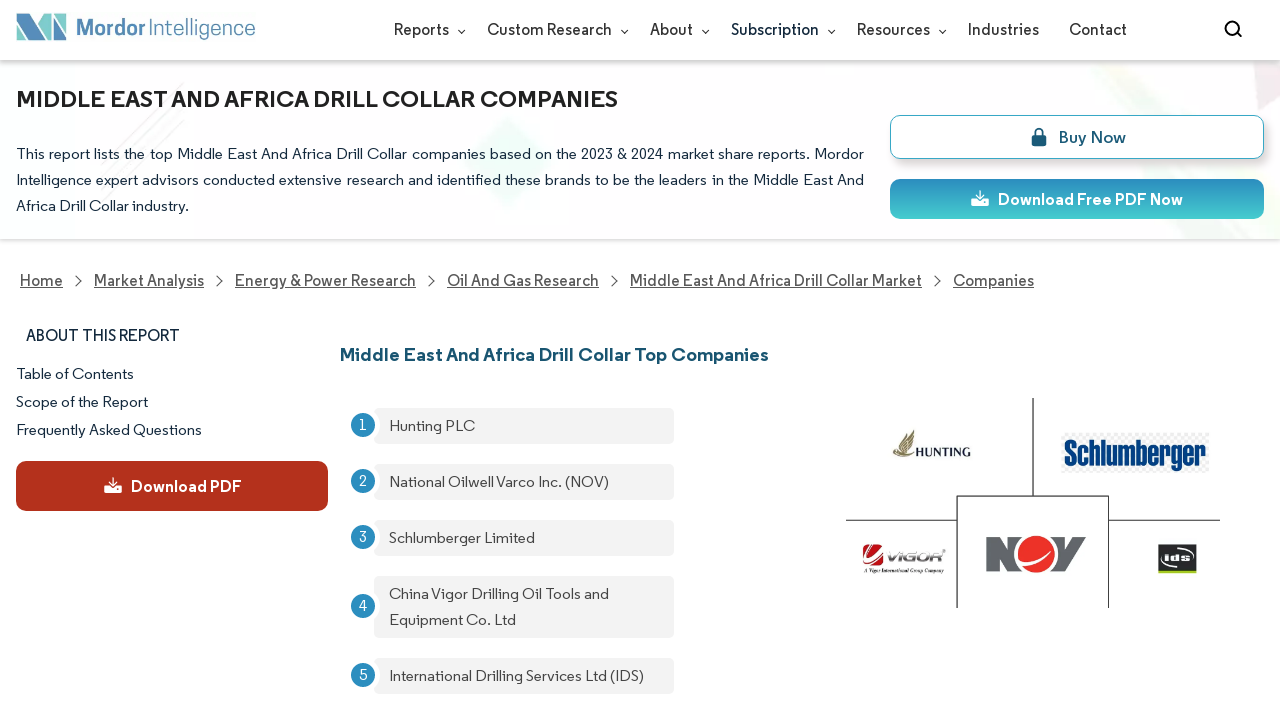

--- FILE ---
content_type: text/html; charset=utf-8
request_url: https://www.mordorintelligence.com/industry-reports/middle-east-and-africa-drill-collar-market/companies
body_size: 19219
content:
<!DOCTYPE html><html lang="en"><head><meta charset="utf-8"><meta name="viewport" content="width=device-width,initial-scale=1,shrink-to-fit=no"><meta http-equiv="X-UA-Compatible" content="IE=Edge"><title>Middle East And Africa Drill Collar Companies - Top Company List</title><meta lang="en" name="keywords" content="middle east and africa drill collar market"><meta name="description" content="This report lists the top Middle East And Africa Drill Collar companies based on the 2023 & 2024 market share reports. Mordor Intelligence expert advisors conducted extensive research and identified these brands to be the leaders in the Middle East And Africa Drill Collar industry."><link rel="canonical" href="https://www.mordorintelligence.com/industry-reports/middle-east-and-africa-drill-collar-market/companies"><link rel="alternate" hreflang="x-default" href="https://www.mordorintelligence.com/industry-reports/middle-east-and-africa-drill-collar-market/companies"><link rel="alternate" hreflang="en" href="https://www.mordorintelligence.com/industry-reports/middle-east-and-africa-drill-collar-market/companies"><link rel="alternate" hreflang="fr" href="https://www.mordorintelligence.com/fr/industry-reports/middle-east-and-africa-drill-collar-market/companies"><link rel="alternate" hreflang="de" href="https://www.mordorintelligence.com/de/industry-reports/middle-east-and-africa-drill-collar-market/companies"><link rel="alternate" hreflang="ja" href="https://www.mordorintelligence.com/ja/industry-reports/middle-east-and-africa-drill-collar-market/companies"><link rel="alternate" hreflang="es" href="https://www.mordorintelligence.com/es/industry-reports/middle-east-and-africa-drill-collar-market/companies"><link rel="preload" media="screen and (min-width: 601px)" as="font" href="/express-fonts/Regular-Bold.woff2" type="font/woff2" crossorigin><link rel="preload" media="screen and (min-width: 601px)" as="font" href="/express-fonts/Regular-Medium.woff2" type="font/woff2" crossorigin><link rel="preload" media="screen and (min-width: 601px)" as="font" href="/express-fonts/Regular-Semibold.woff2" type="font/woff2" crossorigin><link rel="preload" media="screen and (min-width: 601px)" as="font" href="/express-fonts/Regular-Regular.woff2" type="font/woff2" crossorigin><link rel="preconnect" href="https://dev.visualwebsiteoptimizer.com"><link rel="preload" href="/v1.0.1/styles/test-company-page.min.css" as="style"><link rel="preload" href="/v1.0.1/express-stylesheets/discount-banner.min.css" as="style"><link rel="preload" href="/express-img/optimize-imgs/mordor_mobile_logo.webp" as="image"><link rel="preload" href="/express-img/rd-background.webp" as="image"><link rel="icon" href="https://s3.mordorintelligence.com/favicon.ico" type="image/x-icon"><link rel="preconnect" href="https://cdnjs.cloudflare.com"><link rel="preload" href="https://cdnjs.cloudflare.com/ajax/libs/jquery/3.5.1/jquery.slim.min.js" as="script"><link rel="preconnect" href="https://cdn.jsdelivr.net"><link rel="preload" href="https://cdn.jsdelivr.net/npm/bootstrap@4.5.3/dist/js/bootstrap.bundle.min.js" as="script"><link rel="preload" href="https://cdn.jsdelivr.net/npm/ua-parser-js@0/dist/ua-parser.min.js" as="script"><script src="/v1.0.1/express-js/eventDrivenImports.js" defer="defer"></script><meta property="og:title" content="Middle East And Africa Drill Collar Companies - Top Company List"><meta property="og:description" content="This report lists the top Middle East And Africa Drill Collar companies based on the 2023 & 2024 market share reports. Mordor Intelligence expert advisors conducted extensive research and identified these brands to be the leaders in the Middle East And Africa Drill Collar industry."><meta property="og:type" content="website"><meta property="og:url" content="https://www.mordorintelligence.com/industry-reports/middle-east-and-africa-drill-collar-market/companies"><meta property="og:image" content="https://www.mordorintelligence.com/express-img/optimize-imgs/mordor_logo_optimize.webp"><meta property="og:site_name" content="Mordor Intelligence"><meta name="twitter:card" content="summary_large_image"><meta name="twitter:site" content="@MordorIntel"><meta name="twitter:url" content=" https://www.mordorintelligence.com/industry-reports/middle-east-and-africa-drill-collar-market/companies"><meta name="twitter:title" content="Middle East And Africa Drill Collar Companies - Top Company List "><meta name="twitter:description" content="This report lists the top Middle East And Africa Drill Collar companies based on the 2023 & 2024 market share reports. Mordor Intelligence expert advisors conducted extensive research and identified these brands to be the leaders in the Middle East And Africa Drill Collar industry."><meta name="twitter:image" content="https://www.mordorintelligence.com/express-img/optimize-imgs/mordor_logo_optimize.webp?share=true"><link rel="stylesheet" href="/v1.0.1/styles/test-company-page.min.css"><link rel="stylesheet" href="/v1.0.1/express-stylesheets/discount-banner.min.css"><script data-cfasync="false" nonce="d38d7d9d-8507-4c0c-b084-6de6c9bc423d">try{(function(w,d){!function(j,k,l,m){if(j.zaraz)console.error("zaraz is loaded twice");else{j[l]=j[l]||{};j[l].executed=[];j.zaraz={deferred:[],listeners:[]};j.zaraz._v="5874";j.zaraz._n="d38d7d9d-8507-4c0c-b084-6de6c9bc423d";j.zaraz.q=[];j.zaraz._f=function(n){return async function(){var o=Array.prototype.slice.call(arguments);j.zaraz.q.push({m:n,a:o})}};for(const p of["track","set","debug"])j.zaraz[p]=j.zaraz._f(p);j.zaraz.init=()=>{var q=k.getElementsByTagName(m)[0],r=k.createElement(m),s=k.getElementsByTagName("title")[0];s&&(j[l].t=k.getElementsByTagName("title")[0].text);j[l].x=Math.random();j[l].w=j.screen.width;j[l].h=j.screen.height;j[l].j=j.innerHeight;j[l].e=j.innerWidth;j[l].l=j.location.href;j[l].r=k.referrer;j[l].k=j.screen.colorDepth;j[l].n=k.characterSet;j[l].o=(new Date).getTimezoneOffset();if(j.dataLayer)for(const t of Object.entries(Object.entries(dataLayer).reduce((u,v)=>({...u[1],...v[1]}),{})))zaraz.set(t[0],t[1],{scope:"page"});j[l].q=[];for(;j.zaraz.q.length;){const w=j.zaraz.q.shift();j[l].q.push(w)}r.defer=!0;for(const x of[localStorage,sessionStorage])Object.keys(x||{}).filter(z=>z.startsWith("_zaraz_")).forEach(y=>{try{j[l]["z_"+y.slice(7)]=JSON.parse(x.getItem(y))}catch{j[l]["z_"+y.slice(7)]=x.getItem(y)}});r.referrerPolicy="origin";r.src="/cdn-cgi/zaraz/s.js?z="+btoa(encodeURIComponent(JSON.stringify(j[l])));q.parentNode.insertBefore(r,q)};["complete","interactive"].includes(k.readyState)?zaraz.init():j.addEventListener("DOMContentLoaded",zaraz.init)}}(w,d,"zarazData","script");window.zaraz._p=async d$=>new Promise(ea=>{if(d$){d$.e&&d$.e.forEach(eb=>{try{const ec=d.querySelector("script[nonce]"),ed=ec?.nonce||ec?.getAttribute("nonce"),ee=d.createElement("script");ed&&(ee.nonce=ed);ee.innerHTML=eb;ee.onload=()=>{d.head.removeChild(ee)};d.head.appendChild(ee)}catch(ef){console.error(`Error executing script: ${eb}\n`,ef)}});Promise.allSettled((d$.f||[]).map(eg=>fetch(eg[0],eg[1])))}ea()});zaraz._p({"e":["(function(w,d){})(window,document)"]});})(window,document)}catch(e){throw fetch("/cdn-cgi/zaraz/t"),e;};</script></head><body><header id="header" class="site-header-wrapper"><div id="regular-rd" class="container new-nav-container" style="height:60px"><div class="logo-nav-button"><button class="menu-toggle-button" style="margin-right:10px" aria-label="menu-toggle-icon"><span class="bar"></span> <span class="bar"></span> <span class="bar"></span></button> <a href="https://www.mordorintelligence.com" title="Go to Mordor's home page" aria-label="Visit Mordor's home page"><picture><source media="(max-width: 968px)" srcset="/express-img/optimize-imgs/mordor_mobile_logo.webp"><img alt="logo" class="mi-logo" loading="lazy" src="/express-img/optimize-imgs/mordor_logo_optimize.webp"></picture></a></div><nav id="navigations-bar" role="navigation" class="nav-items-container"><ul class="nav-items"><li class="nav-item has-dropdown store-item"><a href="https://www.mordorintelligence.com/market-analysis">Reports <span class="drop_arrow"></span></a><ul class="dropdown dropdown-big"><li class="dropdown-nav-item"><a href="https://www.mordorintelligence.com/market-analysis/aerospace-defense" target="_blank">Aerospace &amp; Defense</a></li><li class="dropdown-nav-item"><a href="https://www.mordorintelligence.com/market-analysis/agriculture" target="_blank">Agriculture</a></li><li class="dropdown-nav-item"><a href="https://www.mordorintelligence.com/market-analysis/animal-nutrition" target="_blank">Animal Nutrition &amp; Wellness</a></li><li class="dropdown-nav-item"><a href="https://www.mordorintelligence.com/market-analysis/automotive" target="_blank">Automotive</a></li><li class="dropdown-nav-item"><a href="https://www.mordorintelligence.com/market-analysis/chemicals-materials" target="_blank">Chemicals &amp; Materials</a></li><li class="dropdown-nav-item"><a href="https://www.mordorintelligence.com/market-analysis/consumer-goods-and-services" target="_blank">Consumer Goods and Services</a></li><li class="dropdown-nav-item"><a href="https://www.mordorintelligence.com/market-analysis/energy-power" target="_blank">Energy &amp; Power</a></li><li class="dropdown-nav-item"><a href="https://www.mordorintelligence.com/market-analysis/financial-services-and-investment-intelligence" target="_blank">Financial Services and Investment Intelligence</a></li><li class="dropdown-nav-item"><a href="https://www.mordorintelligence.com/market-analysis/food-beverage" target="_blank">Food &amp; Beverage</a></li><li class="dropdown-nav-item"><a href="https://www.mordorintelligence.com/market-analysis/healthcare" target="_blank">Healthcare</a></li><li class="dropdown-nav-item"><a href="https://www.mordorintelligence.com/market-analysis/home-property-improvement" target="_blank">Home and Property Improvement</a></li><li class="dropdown-nav-item"><a href="https://www.mordorintelligence.com/market-analysis/hospitality-and-tourism" target="_blank">Hospitality and Tourism</a></li><li class="dropdown-nav-item"><a href="https://www.mordorintelligence.com/market-analysis/logistics" target="_blank">Logistics</a></li><li class="dropdown-nav-item"><a href="https://www.mordorintelligence.com/market-analysis/manufacturing-products-and-services" target="_blank">Manufacturing Products and Services</a></li><li class="dropdown-nav-item"><a href="https://www.mordorintelligence.com/market-analysis/packaging" target="_blank">Packaging</a></li><li class="dropdown-nav-item"><a href="https://www.mordorintelligence.com/market-analysis/professional-and-commercial-services" target="_blank">Professional and Commercial Services</a></li><li class="dropdown-nav-item"><a href="https://www.mordorintelligence.com/market-analysis/real-estate-and-construction" target="_blank">Real Estate and Construction</a></li><li class="dropdown-nav-item"><a href="https://www.mordorintelligence.com/market-analysis/retail" target="_blank">Retail</a></li><li class="dropdown-nav-item"><a href="https://www.mordorintelligence.com/market-analysis/technology-media-and-telecom" target="_blank">Technology, Media and Telecom</a></li></ul></li><li class="nav-item has-dropdown has-mobile-dropdown store-item cr-items"><a href="https://www.mordorintelligence.com/custom-research">Custom Research <span class="drop_arrow"></span></a><ul class="dropdown mobile-dropdown cr-dropdown"><li class="dropdown-nav-item" style="width:270px;margin-bottom:6px"><div style="display:flex;align-items:center"><a href="https://www.mordorintelligence.com/custom-research" onclick='localStorage.setItem("tabId","Market & Industry Intelligence"),localStorage.setItem("scrollId","custom-research-offering")' target="_blank">Market & Industry Intelligence</a></div></li><li class="dropdown-nav-item" style="width:270px;margin-bottom:6px"><div style="display:flex;align-items:center"><a href="https://www.mordorintelligence.com/custom-research" onclick='localStorage.setItem("tabId","Customer & Partner Intelligence"),localStorage.setItem("scrollId","custom-research-offering")' target="_blank">Customer & Partner Intelligence</a></div></li><li class="dropdown-nav-item" style="width:270px;margin-bottom:6px"><div style="display:flex;align-items:center"><a href="https://www.mordorintelligence.com/custom-research" onclick='localStorage.setItem("tabId","Product & Pricing Insights"),localStorage.setItem("scrollId","custom-research-offering")' target="_blank">Product & Pricing Insights</a></div></li><li class="dropdown-nav-item" style="width:270px;margin-bottom:6px"><div style="display:flex;align-items:center"><a href="https://www.mordorintelligence.com/custom-research" onclick='localStorage.setItem("tabId","Competitive & Investment Intelligence"),localStorage.setItem("scrollId","custom-research-offering")' target="_blank">Competitive & Investment Intelligence</a></div></li><li class="dropdown-nav-item" style="width:270px;margin-bottom:4px"><div style="display:flex;align-items:center"><a href="https://www.mordorintelligence.com/custom-research" onclick='localStorage.setItem("tabId","Primary Research and Data Services"),localStorage.setItem("scrollId","custom-research-offering")' target="_blank">Primary Research and Data Services</a></div></li></ul><span class="mobile-drop drop_arrow"></span></li><li class="nav-item has-dropdown has-mobile-dropdown store-item about-items"><a href="https://www.mordorintelligence.com/about-us">About <span class="drop_arrow"></span></a><ul class="dropdown mobile-dropdown about-drowpdown" style="min-width:200px"><li class="dropdown-nav-item" style="margin-bottom:5px"><a href="https://www.mordorintelligence.com/about-us/our-team" target="_blank">Our Team</a></li><li class="dropdown-nav-item" style="margin-bottom:5px"><a href="https://www.mordorintelligence.com/about-us/clients" target="_blank">Our Clients</a></li><li class="dropdown-nav-item" style="margin-bottom:5px"><a href="https://www.mordorintelligence.com/about-us/partners" target="_blank">Our Partners</a></li><li class="dropdown-nav-item" style="margin-bottom:5px"><a href="https://www.mordorintelligence.com/about-us/media" target="_blank">Media</a></li><li class="dropdown-nav-item" style="margin-bottom:5px"><a href="https://www.mordorintelligence.com/about-us/csr" target="_blank">Social Responsibility</a></li><li class="dropdown-nav-item" style="margin-bottom:5px"><a href="https://www.mordorintelligence.com/about-us/awards" target="_blank">Awards &amp; Recognition</a></li><li class="dropdown-nav-item" style="margin-bottom:5px"><a href="https://www.mordorintelligence.com/about-us/faqs" target="_blank">FAQs</a></li><li class="dropdown-nav-item" style="margin-bottom:5px"><a href="https://www.mordorintelligence.com/careers" target="_blank">Careers</a></li></ul><span class="mobile-drop drop_arrow"></span></li><li class="nav-item has-dropdown has-mobile-dropdown store-item sbsc-items" style="font-family:regular_semibold">Subscription <span class="drop_arrow"></span><ul class="dropdown mobile-dropdown sbsc-dropdown" style="min-width:200px"><li class="dropdown-nav-item" style="margin-bottom:5px;width:230px"><a href="https://www.mordorintelligence.com/synapse?utm_source=top_navigation" target="_blank">Market Research Subscription</a></li><li class="dropdown-nav-item" style="margin-bottom:5px;width:230px"><a href="https://www.mordorintelligence.com/data-center-intelligence-database?utm_source=top_navigation" target="_blank">Data Center Intelligence</a></li></ul><span class="mobile-drop drop_arrow"></span></li><li class="nav-item has-dropdown has-mobile-dropdown store-item resource-items"><a href="https://www.mordorintelligence.com/signal">Resources <span class="drop_arrow"></span></a><ul class="dropdown mobile-dropdown resources-dropdown" style="min-width:200px"><li class="dropdown-nav-item" style="margin-bottom:5px"><a href="https://www.mordorintelligence.com/signal/insights" target="_blank">Insights</a></li><li class="dropdown-nav-item" style="margin-bottom:5px"><a href="https://www.mordorintelligence.com/signal/case-studies" target="_blank">Case Studies</a></li></ul><span class="mobile-drop drop_arrow"></span></li><li class="nav-item"><a href="https://www.mordorintelligence.com/industries" target="_blank">Industries</a></li><li class="nav-item"><a href="https://www.mordorintelligence.com/contact-us">Contact</a></li><li class="nav-item phone-no"><a href="tel:16177652493"><svg xmlns="http://www.w3.org/2000/svg" width="15" height="15" viewBox="0 0 24 24"><path d="M21.384,17.752a2.108,2.108,0,0,1-.522,3.359,7.543,7.543,0,0,1-5.476.642C10.5,20.523,3.477,13.5,2.247,8.614a7.543,7.543,0,0,1,.642-5.476,2.108,2.108,0,0,1,3.359-.522L8.333,4.7a2.094,2.094,0,0,1,.445,2.328A3.877,3.877,0,0,1,8,8.2c-2.384,2.384,5.417,10.185,7.8,7.8a3.877,3.877,0,0,1,1.173-.781,2.092,2.092,0,0,1,2.328.445Z"/></svg> +1 617-765-2493</a></li></ul></nav><div class="d-flex search-box"><input id="search" name="search" class="search-reports-input" placeholder="Search Reports..." autocomplete="off"> <button class="open-search-button" aria-label="Open-search" id="clicked-on-search" style="margin-right:10px;padding-top:14px"><span class="search_open_icon"></span></button> <button class="close-search-button" aria-label="Close-search"><svg width="16" height="16" viewBox="0 0 24 24" fill="none" xmlns="http://www.w3.org/2000/svg"><line x1="4" y1="4" x2="20" y2="20" stroke="black" stroke-width="3" stroke-linecap="round"></line><line x1="4" y1="20" x2="20" y2="4" stroke="black" stroke-width="3" stroke-linecap="round"></line></svg></button></div></div></header><script>document.addEventListener("DOMContentLoaded",function(){const e=document.querySelector(".menu-toggle-button"),t=document.querySelector(".search-box"),n=document.querySelector(".nav-items-container"),s=document.querySelector(".open-search-button"),o=document.querySelector(".close-search-button"),r=document.querySelector(".search-reports-input"),l=document.querySelectorAll(".mobile-drop"),d=document.querySelectorAll(".has-mobile-dropdown"),a=document.getElementsByClassName("dropdown"),i=e;i&&(i.setAttribute("aria-controls","main-navigation"),i.setAttribute("aria-expanded","false"),i.addEventListener("click",function(){const e="true"===i.getAttribute("aria-expanded");i.setAttribute("aria-expanded",String(!e))})),d[1].addEventListener("mouseenter",()=>{a[2].style.setProperty("display","flex","important")}),d[1].addEventListener("mouseleave",()=>{a[2].style.display="none"}),l[1].addEventListener("mouseenter",()=>{a[2].style.setProperty("display","flex","important")}),l[1].addEventListener("mouseleave",()=>{a[2].style.display="none"}),e.addEventListener("click",()=>{e.classList.toggle("active"),n.classList.toggle("active"),"none"===t.style.display?t.style.display="block":t.style.display="none"}),e.addEventListener("keydown",t=>{"Enter"!==t.key&&" "!==t.key||(t.preventDefault(),e.click())}),s.addEventListener("click",()=>{r.classList.add("active"),s.style.display="none",o.style.display="inline",r.focus()}),o.addEventListener("click",()=>{r.classList.remove("active"),s.style.display="inline",o.style.display="none",r.value=""}),document.addEventListener("click",e=>{r.contains(e.target)||s.contains(e.target)||o.contains(e.target)||(r.classList.remove("active"),s.style.display="inline",o.style.display="none",r.value="")});const c=document.querySelector(".cr-items"),y=document.querySelector(".cr-dropdown");c.addEventListener("mouseenter",()=>{y.style.setProperty("display","flex","important")}),c.addEventListener("mouseleave",()=>{y.style.display="none"});const u=document.querySelector(".resource-items"),m=document.querySelector(".resources-dropdown");u.addEventListener("mouseenter",()=>{m.style.setProperty("display","flex","important")}),u.addEventListener("mouseleave",()=>{m.style.display="none"});const p=document.querySelector(".sbsc-items"),v=document.querySelector(".sbsc-dropdown");p.addEventListener("mouseenter",()=>{v.style.setProperty("display","flex","important")}),p.addEventListener("mouseleave",()=>{v.style.display="none"})})</script><div class="flex rd-heading-section rd-banner"><div class="flex container rd-header"><div class="flex intro-info"><h1 class="report-title">Middle East And Africa Drill Collar Companies</h1><p class="short-description">This report lists the top Middle East And Africa Drill Collar companies based on the 2023 & 2024 market share reports. Mordor Intelligence expert advisors conducted extensive research and identified these brands to be the leaders in the Middle East And Africa Drill Collar industry.</p><div class="flex report-action-buttons"></div></div></div><div class="bottom-shadow"></div></div><style>.breadcrumb-wrapper{max-width:1280px;display:flex;align-items:center;position:relative;margin-bottom:1rem!important;margin-top:-2rem!important;padding:0 1rem!important}.breadcrumb-container{display:flex;align-items:center;gap:8px;overflow-x:auto;white-space:nowrap;scroll-behavior:smooth;scrollbar-width:none;-ms-overflow-style:none;flex:1;flex-wrap:nowrap;justify-content:start!important;margin-bottom:0!important;margin-top:0!important;padding:0!important}.breadcrumb-container::-webkit-scrollbar{display:none}.breadcrumb_arrow{flex-shrink:0}.breadcrumb-btn{background:#fff;cursor:pointer;padding:0!important;font-size:14px;user-select:none;display:none;border:1px solid rgb(0 111 171);border-radius:50%;width:26px;height:26px}.breadcrumb-btn.left{margin-right:.5rem!important}.breadcrumb-btn.right{margin-left:.5rem!important}.breadcrumb-btn svg{margin:0!important}.breadcrumb-btn:hover{background:#f3f4f6}</style><div class="breadcrumb-wrapper container mx-auto"><button class="breadcrumb-btn left" aria-label="Scroll left"><svg xmlns="http://www.w3.org/2000/svg" width="22" height="22" viewBox="0 0 24 24" fill="none" stroke="currentColor" stroke-width="2" stroke-linecap="round" stroke-linejoin="round" class="lucide lucide-chevron-left text-Primary-Blue-950" aria-hidden="true" style="color:rgb(0 111 171)"><path d="m15 18-6-6 6-6"></path></svg></button><nav role="navigation" aria-label="Breadcrumb" class="breadcrumb-container container mx-auto breadcrumb"><a href="https://www.mordorintelligence.com" target="_blank"><span>Home</span></a> <span class="breadcrumb_arrow"></span> <a href="https://www.mordorintelligence.com/market-analysis" target="_blank"><span>Market Analysis</span> </a><span class="breadcrumb_arrow"></span> <a href="https://www.mordorintelligence.com/market-analysis/energy-power" target="_blank"><span>Energy &amp; Power Research </span></a><span class="breadcrumb_arrow"></span> <a href="https://www.mordorintelligence.com/market-analysis/oil-and-gas" target="_blank"><span>Oil and Gas Research </span></a><span class="breadcrumb_arrow"></span> <a href="https://www.mordorintelligence.com/industry-reports/middle-east-and-africa-drill-collar-market" target="_blank"><span class="last">Middle East And Africa Drill Collar Market</span> </a><span class="breadcrumb_arrow"></span> <a href="https://www.mordorintelligence.com/industry-reports/middle-east-and-africa-drill-collar-market/companies" target="_blank"><span>Companies</span></a></nav><button class="breadcrumb-btn right" aria-label="Scroll right"><svg xmlns="http://www.w3.org/2000/svg" width="22" height="22" viewBox="0 0 24 24" fill="none" stroke="currentColor" stroke-width="2" stroke-linecap="round" stroke-linejoin="round" class="lucide lucide-chevron-right text-Primary-Blue-950" aria-hidden="true" style="color:rgb(0 111 171)"><path d="m9 18 6-6-6-6"></path></svg></button></div><script>const breadcrumb=document.querySelector(".breadcrumb-container"),leftBtn=document.querySelector(".breadcrumb-btn.left"),rightBtn=document.querySelector(".breadcrumb-btn.right"),SCROLL_AMOUNT=200;function updateBreadcrumbArrows(){const e=breadcrumb.scrollLeft<=10,r=Math.ceil(breadcrumb.scrollLeft+breadcrumb.clientWidth)>=breadcrumb.scrollWidth-1;leftBtn.style.display=e?"none":"block",rightBtn.style.display=r?"none":"block"}leftBtn.addEventListener("click",()=>{breadcrumb.scrollBy({left:-200,behavior:"smooth"})}),rightBtn.addEventListener("click",()=>{breadcrumb.scrollBy({left:200,behavior:"smooth"})}),breadcrumb.addEventListener("scroll",updateBreadcrumbArrows),window.addEventListener("load",()=>{breadcrumb.scrollLeft=0,updateBreadcrumbArrows()}),window.addEventListener("resize",updateBreadcrumbArrows)</script><div id="container" class="container flex justify-between align-start main-container-wrapper"><aside class="toc-navigation flex-25"><nav role="navigation" class="rd-page-navigation"><ul class="main-nav-list"><li><span class="about-report-link">About This Report</span><ul class="about-report-menu"><li data-section="market-snapshot-section" class="nav-links-rd active-nav-link">Market Snapshot</li><li data-section="market-overview-section" class="nav-links-rd">Market Overview</li><li data-section="market-trends-section" class="nav-links-rd">Key Market Trends</li><li data-section="competitive-landscape-section" class="nav-links-rd">Competitive Landscape</li><li data-section="major-players-section" class="nav-links-rd">Major Players</li><li data-section="recent-developments-section" class="nav-links-rd">Industry Developments</li></ul></li><li data-section="table-of-content-section" id="clicked-on-toc">Table of Contents</li><li data-section="scope-of-the-report-section">Scope of the Report</li><li data-section="frequently-asked-questions-section">Frequently Asked Questions</li></ul><button id="download-sample-left" class="static-free-sample-btn req-samplepopup main-download-samplebtn rd-nav-lead-form downloadSampleDesktopMobile flex justify-center align-center abndn-frm-op" data-target-frm="#DOWNLOAD-FREE-SAMPLE-DIALOG" data-but-type="main-section-sample" data-toggle="modal" data-target="#downloadSampleModal" style="--left-download-sample-button-text:'Download PDF'"><svg xmlns="http://www.w3.org/2000/svg" width="20" height="20" viewBox="0 0 256 256"><rect width="256" height="256" fill="none"/><path fill="#fff" d="M122.34326,133.65723c.02588.02588.05469.04785.08106.07324.16211.15771.32861.31152.50341.45508.09766.08008.20118.15039.30176.22558.1084.08106.21485.165.32764.24073.11621.07812.2373.1455.35693.21679.10449.0625.20655.12793.31446.18555.12011.06445.24414.11914.36669.17676.11426.0542.22657.11084.34327.15967.11816.04882.23925.08837.35937.13134.126.04541.251.09375.37988.13282.11963.03613.24122.063.36231.09326.13184.0332.26269.07031.397.09716.13965.02735.28028.04395.42041.064.11817.01709.23389.03906.353.05078.26269.02588.52588.04.78955.04s.52686-.01416.78955-.04c.11914-.01172.23486-.03369.353-.05078.14013-.02.28076-.03662.42041-.064.13428-.02685.26513-.064.397-.09716.12109-.03028.24268-.05713.36231-.09326.1289-.03907.2539-.08741.37988-.13282.12012-.043.24121-.08252.35937-.13134.1167-.04883.229-.10547.34327-.15967.12255-.05762.24658-.11231.36669-.17676.10791-.05762.21-.12305.31446-.18555.11963-.07129.24072-.13867.35693-.21679.11279-.07569.21924-.15967.32764-.24073.10058-.07519.2041-.1455.30176-.22558.17822-.14649.34765-.30225.51269-.46338.023-.023.04883-.042.07178-.06494l48-48a8.00018,8.00018,0,1,0-11.31348-11.31446L136,108.68652V24a8,8,0,0,0-16,0v84.68652L85.65674,74.34277A8.00018,8.00018,0,0,0,74.34326,85.65723Z"/><path fill="#fff" d="M224,120H169.94141L144.9707,144.9707a24.00066,24.00066,0,0,1-33.9414,0L86.05859,120H32a16.01833,16.01833,0,0,0-16,16v64a16.01833,16.01833,0,0,0,16,16H224a16.01833,16.01833,0,0,0,16-16V136A16.01833,16.01833,0,0,0,224,120Zm-35.99951,60a12,12,0,1,1,12-12A12,12,0,0,1,188.00049,180Z"/></svg> <span class="cta-submit">Download PDF</span></button></nav></aside><main role="main" id="main" class="flex-74"><section class="top-companies-section"><h2 class="company-h2">Middle East And Africa Drill Collar Top Companies</h2><div class="company-flex key-players-list"><div class="top-companies-list"><ol><li><p>Hunting PLC</p></li><li><p>National Oilwell Varco Inc. (NOV)</p></li><li><p>Schlumberger Limited</p></li><li><p>China Vigor Drilling Oil Tools and Equipment Co. Ltd</p></li><li><p>International Drilling Services Ltd (IDS)</p></li></ol><p class="major-player-disclaimer">*Disclaimer: Top companies sorted in no particular order</p></div><div class="top-company-img-container"><picture><source type="image/webp" media="(min-width: 1024px)" srcset="https://s3.mordorintelligence.com/middle-east-and-africa-drill-collar-market/middle-east-and-africa-drill-collar-market_1671087768809_Logo_Template_-_MENA_DC.webp"><source type="image/webp" srcset="https://s3.mordorintelligence.com/middle-east-and-africa-drill-collar-market/middle-east-and-africa-drill-collar-market_1671087768809_Logo_Template_-_MENA_DC.webp" media="(min-width: 768px)"><source type="image/webp" media="(max-width: 767px)" srcset="https://s3.mordorintelligence.com/middle-east-and-africa-drill-collar-market/middle-east-and-africa-drill-collar-market_1671087768809_Logo_Template_-_MENA_DC.webp"><img title="Middle East And Africa Drill Collar Market Major Players" oncontextmenu='sentReportDetailsToEmbedModal("{&#34;title&#34;:&#34;Middle East and Africa Drill Collar Market Size &amp; Share Analysis - Growth Trends &amp; Forecasts (2025 - 2030)&#34;,&#34;alt_text&#34;:&#34;Middle East And Africa Drill Collar Market Major Players&#34;,&#34;imageDescription&#34;:&#34;Hunting PLC, National Oilwell Varco Inc. (NOV), Schlumberger Limited, China Vigor Drilling Oil Tools and Equipment Co. Ltd and International Drilling Services Ltd (IDS) are the major companies operating in the Middle East And Africa Drill Collar Market.&#34;,&#34;slug&#34;:&#34;middle-east-and-africa-drill-collar-market&#34;,&#34;image&#34;:&#34;https://s3.mordorintelligence.com/middle-east-and-africa-drill-collar-market/middle-east-and-africa-drill-collar-market_1671087768809_Logo_Template_-_MENA_DC.webp&#34;,&#34;lang&#34;:&#34;en&#34;}")' class="top-company-img embed-code-context" src="https://s3.mordorintelligence.com/middle-east-and-africa-drill-collar-market/middle-east-and-africa-drill-collar-market_1671087768809_Logo_Template_-_MENA_DC.webp" alt="Middle East And Africa Drill Collar Market Major Players" loading="lazy" width="373" height="210" style="object-fit:contain"></picture></div></div></section><section class="market-concentration-section"><div class="company-flex"><div class="market-concentration-info"><h2 class="company-h2">Middle East And Africa Drill Collar Market Concentration</h2><picture><source type="image/webp" srcset="https://s3.mordorintelligence.com/middle-east-and-africa-drill-collar-market/middle-east-and-africa-drill-collar-market_1671087701041_Market_Conc-_MENA_DC_Market.webp" media="(min-width: 1024px)"><source type="image/webp" srcset="https://s3.mordorintelligence.com/middle-east-and-africa-drill-collar-market/middle-east-and-africa-drill-collar-market_1671087701041_Market_Conc-_MENA_DC_Market.webp" media="(min-width: 768px)"><source type="image/webp" srcset="https://s3.mordorintelligence.com/middle-east-and-africa-drill-collar-market/middle-east-and-africa-drill-collar-market_1671087701041_Market_Conc-_MENA_DC_Market.webp" media="(max-width: 767px)"><img title="Middle East And Africa Drill Collar Market Concentration" oncontextmenu='sentReportDetailsToEmbedModal("{&#34;title&#34;:&#34;Middle East and Africa Drill Collar Market Size &amp; Share Analysis - Growth Trends &amp; Forecasts (2025 - 2030)&#34;,&#34;alt_text&#34;:&#34;Middle East And Africa Drill Collar Market Concentration&#34;,&#34;slug&#34;:&#34;middle-east-and-africa-drill-collar-market&#34;,&#34;image&#34;:&#34;https://s3.mordorintelligence.com/middle-east-and-africa-drill-collar-market/middle-east-and-africa-drill-collar-market_1671087701041_Market_Conc-_MENA_DC_Market.webp&#34;,&#34;imageDescription&#34;:&#34;&#34;}")' class="market-concentration-img embed-code-context" src="https://s3.mordorintelligence.com/middle-east-and-africa-drill-collar-market/middle-east-and-africa-drill-collar-market_1671087701041_Market_Conc-_MENA_DC_Market.webp" alt="Middle East And Africa Drill Collar Market Concentration" loading="lazy" width="341" height="381" style="object-fit:contain"></picture></div><div class="company-list-section"><h2 class="company-h2">Middle East And Africa Drill Collar Company List</h2><div class="company-page-ul"><ul><li><p>Hunting PLC</p></li><li><p>National Oilwell Varco Inc. (NOV)</p></li><li><p>Schlumberger Limited</p></li><li><p>China Vigor Drilling Oil Tools and Equipment Co. Ltd</p></li><li><p>International Drilling Services Ltd (IDS)</p></li><li><p>Schoeller-Bleckmann Oilfield Equipment AG</p></li><li><p>American Oilfield Tools Inc.</p></li><li><p>Challenger International Inc.</p></li><li><p>Zhong Yuan Special Steel Co. Ltd</p></li></ul></div><div class="company-access-btns-wrap"><button id="company_list_btn" class="abndn-frm-op" data-target-frm="#COMPANY-ACCESS-DIALOG" data-target="company-profile-modal" data-toggle="modal">Access Company Profiles</button></div></div></div><div id="market-concentration-download" class="flex justify-between align-center section-cta cta-wrap market-concentration-download-btn abndn-frm-op" data-target-frm="#DOWNLOAD-FREE-SAMPLE-DIALOG" bis_skin_checked="1"><div class="flex justify-center align-center flex-70" bis_skin_checked="1"><svg xmlns="http://www.w3.org/2000/svg" width="20" height="20" viewBox="0 0 256 256"><rect width="256" height="256" fill="none"></rect><path fill="#B4311C" d="M122.34326,133.65723c.02588.02588.05469.04785.08106.07324.16211.15771.32861.31152.50341.45508.09766.08008.20118.15039.30176.22558.1084.08106.21485.165.32764.24073.11621.07812.2373.1455.35693.21679.10449.0625.20655.12793.31446.18555.12011.06445.24414.11914.36669.17676.11426.0542.22657.11084.34327.15967.11816.04882.23925.08837.35937.13134.126.04541.251.09375.37988.13282.11963.03613.24122.063.36231.09326.13184.0332.26269.07031.397.09716.13965.02735.28028.04395.42041.064.11817.01709.23389.03906.353.05078.26269.02588.52588.04.78955.04s.52686-.01416.78955-.04c.11914-.01172.23486-.03369.353-.05078.14013-.02.28076-.03662.42041-.064.13428-.02685.26513-.064.397-.09716.12109-.03028.24268-.05713.36231-.09326.1289-.03907.2539-.08741.37988-.13282.12012-.043.24121-.08252.35937-.13134.1167-.04883.229-.10547.34327-.15967.12255-.05762.24658-.11231.36669-.17676.10791-.05762.21-.12305.31446-.18555.11963-.07129.24072-.13867.35693-.21679.11279-.07569.21924-.15967.32764-.24073.10058-.07519.2041-.1455.30176-.22558.17822-.14649.34765-.30225.51269-.46338.023-.023.04883-.042.07178-.06494l48-48a8.00018,8.00018,0,1,0-11.31348-11.31446L136,108.68652V24a8,8,0,0,0-16,0v84.68652L85.65674,74.34277A8.00018,8.00018,0,0,0,74.34326,85.65723Z"></path><path fill="#B4311C" d="M224,120H169.94141L144.9707,144.9707a24.00066,24.00066,0,0,1-33.9414,0L86.05859,120H32a16.01833,16.01833,0,0,0-16,16v64a16.01833,16.01833,0,0,0,16,16H224a16.01833,16.01833,0,0,0,16-16V136A16.01833,16.01833,0,0,0,224,120Zm-35.99951,60a12,12,0,1,1,12-12A12,12,0,0,1,188.00049,180Z"></path></svg> <span>Need More Details on Market Players and Competitors?</span></div><div class="flex justify-center align-center flex-30" bis_skin_checked="1"><span>Download PDF</span></div></div></section><section class="offshoot-section"><div class="offshoot-wrapper"><h2 class="offshoot-heading">Middle East And Africa Drill Collar Report Snapshots</h2><ul class="offshoot-container"><li class="offshoot-item"><a href="https://www.mordorintelligence.com/industry-reports/middle-east-and-africa-drill-collar-market/companies" class="offshoot-link" aria-label="Middle East And Africa Drill Collar Companies">Middle East And Africa Drill Collar Companies</a></li></ul></div></section></main></div><div id="fixed-buttons" class="flex justify-between align-stretch"><button class="flex-50 flex justify-center align-center" onclick='document.getElementById("table-of-content-section").scrollIntoView({behavior:"smooth"})'><svg width="16" height="16" viewBox="0 0 18 18" xmlns="http://www.w3.org/2000/svg"><path fill="#FFFFFF" d="M17 0H1a1 1 0 0 0-1 1v16a1 1 0 0 0 1 1h16a1 1 0 0 0 1-1V1a1 1 0 0 0-1-1zM3 16a1 1 0 0 1 0-2 1 1 0 0 1 0 2zm0-4a.945.945 0 0 1-1-1 .945.945 0 0 1 1-1 .945.945 0 0 1 1 1 .945.945 0 0 1-1 1zm0-4a.945.945 0 0 1-1-1 .945.945 0 0 1 1-1 .945.945 0 0 1 1 1 .945.945 0 0 1-1 1zm0-4a.945.945 0 0 1-1-1 .945.945 0 0 1 1-1 .945.945 0 0 1 1 1 .945.945 0 0 1-1 1zm12 12H7a1 1 0 0 1 0-2h8a1 1 0 0 1 0 2zm0-4H7a1 1 0 0 1 0-2h8a1 1 0 0 1 0 2zm0-4H7a1 1 0 0 1 0-2h8a1 1 0 0 1 0 2zm0-4H7a1 1 0 0 1 0-2h8a1 1 0 0 1 0 2z"/></svg> <span>Table Of Content</span></button> <button id="downloadsample-mobile" class="flex-50 flex justify-center align-center"><svg xmlns="http://www.w3.org/2000/svg" width="20" height="20" viewBox="0 0 256 256"><rect width="256" height="256" fill="none"/><path fill="#FFFFFF" d="M122.34326,133.65723c.02588.02588.05469.04785.08106.07324.16211.15771.32861.31152.50341.45508.09766.08008.20118.15039.30176.22558.1084.08106.21485.165.32764.24073.11621.07812.2373.1455.35693.21679.10449.0625.20655.12793.31446.18555.12011.06445.24414.11914.36669.17676.11426.0542.22657.11084.34327.15967.11816.04882.23925.08837.35937.13134.126.04541.251.09375.37988.13282.11963.03613.24122.063.36231.09326.13184.0332.26269.07031.397.09716.13965.02735.28028.04395.42041.064.11817.01709.23389.03906.353.05078.26269.02588.52588.04.78955.04s.52686-.01416.78955-.04c.11914-.01172.23486-.03369.353-.05078.14013-.02.28076-.03662.42041-.064.13428-.02685.26513-.064.397-.09716.12109-.03028.24268-.05713.36231-.09326.1289-.03907.2539-.08741.37988-.13282.12012-.043.24121-.08252.35937-.13134.1167-.04883.229-.10547.34327-.15967.12255-.05762.24658-.11231.36669-.17676.10791-.05762.21-.12305.31446-.18555.11963-.07129.24072-.13867.35693-.21679.11279-.07569.21924-.15967.32764-.24073.10058-.07519.2041-.1455.30176-.22558.17822-.14649.34765-.30225.51269-.46338.023-.023.04883-.042.07178-.06494l48-48a8.00018,8.00018,0,1,0-11.31348-11.31446L136,108.68652V24a8,8,0,0,0-16,0v84.68652L85.65674,74.34277A8.00018,8.00018,0,0,0,74.34326,85.65723Z"/><path fill="#FFFFFF" d="M224,120H169.94141L144.9707,144.9707a24.00066,24.00066,0,0,1-33.9414,0L86.05859,120H32a16.01833,16.01833,0,0,0-16,16v64a16.01833,16.01833,0,0,0,16,16H224a16.01833,16.01833,0,0,0,16-16V136A16.01833,16.01833,0,0,0,224,120Zm-35.99951,60a12,12,0,1,1,12-12A12,12,0,0,1,188.00049,180Z"/></svg> <span>Download PDF</span></button></div><div><div id="DOWNLOAD-FREE-SAMPLE-DIALOG" class="flex justify-center align-center modal-container modal dfsdss-dialog" data-lang="en"><div class="modal-content download-free-sample" onclick="event.stopPropagation()"><button class="close close-dfdss" id="close-btn-1" data-lang="en" onclick="closeModalDFDS()">&times;</button> <img width="80" height="100" class="pdf-s3img" src="https://s3.mordorintelligence.com/pdf3.png" loading="lazy" alt="Icon"><p class="modal-heading">Middle East And Africa Drill Collar Market<br><span>Get a free sample of this report</span></p><form class="flex flex-column justify-between align-start" id="d-pdf-sample" onsubmit="sdf(event)"><label for="user-name">Name</label> <input name="uaer-name" id="user-name"> <span class="err hidden err-name">Invalid input</span> <label for="user-business-email">Business Email</label> <input type="email" name="user-business-email" id="user-business-email"> <span class="err hidden">Invalid input</span> <label for="phone-number">Phone <span style="font-family:regular_regular;font-weight:400;font-size:14px">(Optional)</span></label><div id="phone-input-container" class="hide-phone"><div id="country-section"><div id="flag-wrapper" style="display:flex;gap:5px"><img id="flag-img" src="https://s3.mordorintelligence.com/flags/india.svg" alt="India Flag" loading="lazy"> <svg xmlns="http://www.w3.org/2000/svg" width="16" height="16" fill="gray" id="dropdown-toggle" viewBox="0 0 16 16"><path d="M7.247 11.14L2.451 5.658C1.885 5.013 2.345 4 3.204 4h9.592a1 1 0 0 1 .753 1.659l-4.796 5.48a1 1 0 0 1-1.506 0z"></path></svg></div><span id="editable-country-code" contenteditable="true">+91</span></div><input type="number" id="phone-number" placeholder=""><div id="country-dropdown" class="hidden"><div class="dropdown-search"><svg xmlns="http://www.w3.org/2000/svg" height="16" width="16" viewBox="0 0 24 24"><circle cx="11" cy="11" r="8" stroke="black" stroke-width="2" fill="none"/><line x1="16" y1="16" x2="22" y2="22" stroke="black" stroke-width="2"/></svg> <input id="country-search" placeholder="Search country..."></div><ul id="country-list"></ul></div></div><span id="error-message" class="hidden">Invalid input</span> <button id="dwn-btn" type="submit">GET SAMPLE TO EMAIL</button></form></div></div><script>function closeModalDFDS(s){const e=document.querySelector(".close-dfdss"),t=document.querySelector(".dfsdss-dialog");s&&s.target.classList.contains("close")||e&&t&&(t.style.display="none","function"==typeof window.miUsrClsFrm&&"en"===t.getAttribute("data-lang")&&window.miUsrClsFrm("#DOWNLOAD-FREE-SAMPLE-DIALOG"))}</script><script>document.addEventListener("DOMContentLoaded",function(){const d=document.querySelector(".dfsdss-dialog");d&&(d.__abndn_backdrop_handler_added||(d.addEventListener("click",function(n){n.target===d&&(d.style.display="none","function"==typeof window.miUsrClsFrm&&"en"===d.getAttribute("data-lang")&&window.miUsrClsFrm("#DOWNLOAD-FREE-SAMPLE-DIALOG"))}),d.__abndn_backdrop_handler_added=!0))})</script></div><div><div id="CUSTOMIZE-FORM-DIALOG" class="flex justify-center align-center modal-container modal cstz-dialog" data-lang="en"><div class="modal-content download-free-sample customize-form-modal" onclick="event.stopPropagation()"><button class="close cfd-close" data-lang="en" onclick="closeModalCFD()">&times;</button><form class="customize-form flex flex-column justify-between align-stretch customize-form-korean" onsubmit="scf(event)"><div class="input-container korean-email-container-cf"><label for="business-email-cf">Business Email</label> <input type="email" placeholder="Business Email" name="business-email-cf" id="business-email-cf"> <span class="err hidden"></span></div><div class="input-container koren-message-container-cf"><label for="cstz-rmc">Message</label> <textarea placeholder="Please tell us your area of interest (Segment / Country)..." id="cstz-rmc" name="cstz-rmc"></textarea> <span class="err hidden">Please enter your requirement</span></div><button id="submit-customize-form" type="submit">Send Request</button></form></div></div><script>function closeModalCFD(){const e=document.querySelector(".cfd-close"),o=document.querySelector(".cstz-dialog");e&&o&&(o.style.display="none","function"==typeof window.miUsrClsFrm&&"en"===o.getAttribute("data-lang")&&window.miUsrClsFrm("#CUSTOMIZE-FORM-DIALOG"))}</script><script>document.addEventListener("DOMContentLoaded",function(){const n=document.querySelector(".cstz-dialog");n&&(n.__abndn_backdrop_handler_added||(n.addEventListener("click",function(d){d.target===n&&(n.style.display="none","function"==typeof window.miUsrClsFrm&&"en"===n.getAttribute("data-lang")&&window.miUsrClsFrm("#CUSTOMIZE-FORM-DIALOG"))}),n.__abndn_backdrop_handler_added=!0))})</script></div><div><div id="FIXED-CUSTOMIZE-DAILOG" class="flex justify-center align-center fixed-modal-container modal fcd-dialog" onclick="closeModalFCD()"><div class="fixed-modal-content fixed-form" onclick="event.stopPropagation()"><button class="close fcd-close" onclick="closeModalFCD(),window.isFixedFormClosed=!0">&times;</button><p class="modal-heading">80% of our clients seek made-to-order reports. How do you want us to tailor yours?</p><form class="flex flex-column justify-between align-start" onsubmit="sff(event)"><input name="business-email-ff" id="business-email-ff" placeholder="Business Email" style="margin-top:.75rem"> <span class="err hidden"></span> <textarea id="description-ff" name="description-ff" placeholder="Description" style="margin-top:.75rem"></textarea> <span class="err hidden"></span> <button id="fixed-customize-btn" class="rdFixed-customzeForm" type="submit">SUBMIT</button></form></div></div><script>function closeModalFCD(){const e=document.querySelector(".fcd-close"),c=document.querySelector(".fcd-dialog");e&&c&&(e.addEventListener("click",()=>{c.style.display="none"}),c.addEventListener("click",e=>{const t=c.querySelector(".cfd-modal-content");t&&!t.contains(e.target)&&(c.style.display="none")}))}</script></div><div><div id="EMBED-DIALOG" class="flex justify-center align-center modal-container" onclick='document.getElementById("EMBED-DIALOG").style.display="none"'><div class="modal-content embed-modal" onclick="event.stopPropagation()"><button class="close" onclick='document.getElementById("EMBED-DIALOG").style.display="none"'>&times;</button><p class="heading-h4-in-p">Want to use this image?</p><p class="modal-description">Please copy & paste this embed code onto your site:</p><form><div class="embed-code-text-area"><code id="embed-image-code"></code></div><button id="copy-embed-image-code-button" class="copy-embed-code-button flex justify-around align-center"><svg xmlns="http://www.w3.org/2000/svg" fill="#4F92BD" width="20" height="20" viewBox="0 0 24 24" id="copy"><path d="M17 3h-6C8.8 3 7 4.8 7 7c-2.2 0-4 1.8-4 4v6c0 2.2 1.8 4 4 4h6c2.2 0 4-1.8 4-4 2.2 0 4-1.8 4-4V7c0-2.2-1.8-4-4-4zm-2 14c0 1.1-.9 2-2 2H7c-1.1 0-2-.9-2-2v-6c0-1.1.9-2 2-2h6c1.1 0 2 .9 2 2v6zm4-4c0 1.1-.9 2-2 2v-4c0-2.2-1.8-4-4-4H9c0-1.1.9-2 2-2h6c1.1 0 2 .9 2 2v6z"></path></svg> <span>Copy Code</span></button></form><div class="rights-box"><p id="rights-short">Images must be attributed to Mordor Intelligence. <span class="learn-more" onclick='document.getElementById("rights-full").style.display="block",document.getElementById("rights-short").style.display="none"'>Learn more</span></p><div id="rights-full"><p class="rights-options flex justify-between align-center"><span class="rights-heading">About The Embed Code </span><span class="rights-full-close" onclick='document.getElementById("rights-short").style.display="block",document.getElementById("rights-full").style.display="none"'>X</span></p><p>Mordor Intelligence's images may only be used with attribution back to Mordor Intelligence. Using the Mordor Intelligence's embed code renders the image with an attribution line that satisfies this requirement.</p><p>In addition, by using the embed code, you reduce the load on your web server, because the image will be hosted on the same worldwide content delivery network Mordor Intelligence uses instead of your web server.</p></div></div><span id="copy-notification" class="copy-notification">Copied!</span></div></div></div><div><div id="SHARE-DIALOG" class="flex justify-center align-center modal-container" onclick='document.getElementById("SHARE-DIALOG").style.display="none"'><div class="modal-content share-modal" onclick="event.stopPropagation()"><button class="close" onclick='document.getElementById("SHARE-DIALOG").style.display="none"'>&times;</button><div class="share-content" style="position:relative!important"><div id="inner-share-modal"><p class="heading-h4-in-p" style="margin-bottom:5px">Share Content</p><div class="social-media-container flex justify-between align-stretch wrap-modal-items"><button class="social-media-button" id="facebook-share"><svg width="42" height="42" fill="#1768fa" viewBox="0 0 32 32" xmlns="http://www.w3.org/2000/svg"><g id="Facebook"><path d="M26.49,30H5.5A3.35,3.35,0,0,1,3,29a3.35,3.35,0,0,1-1-2.48V5.5A3.35,3.35,0,0,1,3,3,3.35,3.35,0,0,1,5.5,2h21A3.35,3.35,0,0,1,29,3,3.35,3.35,0,0,1,30,5.5v21A3.52,3.52,0,0,1,26.49,30Zm-9.08-4.81V16.8h2.83l.42-3.26H17.41V11.71a2.88,2.88,0,0,1,.09-1,1.09,1.09,0,0,1,.14-.33c.21-.38.76-.57,1.63-.57h1.5V6.94a22,22,0,0,0-2.5-.14,3.83,3.83,0,0,0-3.61,1.86,4.52,4.52,0,0,0-.63,2.4v2.48h-2.8V16.8H14v8.39Z"/></g></svg> <span>Facebook</span></button> <button class="social-media-button" id="linkedin-share"><svg width="42" height="42" fill="#0a66c3" xmlns="http://www.w3.org/2000/svg" viewBox="0 0 448 512"><path d="M416 32H31.9C14.3 32 0 46.5 0 64.3v383.4C0 465.5 14.3 480 31.9 480H416c17.6 0 32-14.5 32-32.3V64.3c0-17.8-14.4-32.3-32-32.3zM135.4 416H69V202.2h66.5V416zm-33.2-243c-21.3 0-38.5-17.3-38.5-38.5S80.9 96 102.2 96c21.2 0 38.5 17.3 38.5 38.5 0 21.3-17.2 38.5-38.5 38.5zm282.1 243h-66.4V312c0-24.8-.5-56.7-34.5-56.7-34.6 0-39.9 27-39.9 54.9V416h-66.4V202.2h63.7v29.2h.9c8.9-16.8 30.6-34.5 62.9-34.5 67.2 0 79.7 44.3 79.7 101.9V416z"/></svg> <span>LinkedIn</span></button> <button class="social-media-button" id="twitter-share"><svg width="42" height="42" xmlns="http://www.w3.org/2000/svg" viewBox="0 0 50 50"><path d="M 11 4 C 7.134 4 4 7.134 4 11 L 4 39 C 4 42.866 7.134 46 11 46 L 39 46 C 42.866 46 46 42.866 46 39 L 46 11 C 46 7.134 42.866 4 39 4 L 11 4 z M 13.085938 13 L 21.023438 13 L 26.660156 21.009766 L 33.5 13 L 36 13 L 27.789062 22.613281 L 37.914062 37 L 29.978516 37 L 23.4375 27.707031 L 15.5 37 L 13 37 L 22.308594 26.103516 L 13.085938 13 z M 16.914062 15 L 31.021484 35 L 34.085938 35 L 19.978516 15 L 16.914062 15 z"/></svg> <span>X</span></button> <a class="social-media-button" id="email-share"><svg width="38" height="38" viewBox="0 0 42 42" fill="none" xmlns="http://www.w3.org/2000/svg"><rect width="42" height="42" rx="4" fill="#D7EBF8"/><path d="M35 11.875C35 10.2937 33.695 9 32.1 9H8.9C7.305 9 6 10.2937 6 11.875V29.125C6 30.7062 7.305 32 8.9 32H32.1C33.695 32 35 30.7062 35 29.125V11.875ZM32.1 11.875L20.5 19.0625L8.9 11.875H32.1ZM32.1 29.125H8.9V14.75L20.5 21.9375L32.1 14.75V29.125Z" fill="#5A99C1"/></svg> <span>Email</span></a></div><div class="share-container flex justify-between align-center wrap-modal-items" id="share-container"><button class="share-options-button flex justify-center align-center" id="copy-link"><svg fill="#4F92BD" width="20" height="20" xmlns="http://www.w3.org/2000/svg" viewBox="0 0 24 24"><path d="M17 3h-6C8.8 3 7 4.8 7 7c-2.2 0-4 1.8-4 4v6c0 2.2 1.8 4 4 4h6c2.2 0 4-1.8 4-4 2.2 0 4-1.8 4-4V7c0-2.2-1.8-4-4-4zm-2 14c0 1.1-.9 2-2 2H7c-1.1 0-2-.9-2-2v-6c0-1.1.9-2 2-2h6c1.1 0 2 .9 2 2v6zm4-4c0 1.1-.9 2-2 2v-4c0-2.2-1.8-4-4-4H9c0-1.1.9-2 2-2h6c1.1 0 2 .9 2 2v6z"></path></svg> <span>Copy Link</span></button> <button onclick='document.getElementById("inner-embed-modal").style.display="block",document.getElementById("inner-share-modal").style.display="none"' class="share-options-button flex justify-center align-center" id="embed-code"><svg class="w-6 h-6 text-gray-800 dark:text-white" aria-hidden="true" xmlns="http://www.w3.org/2000/svg" fill="none" width="24" height="24" viewBox="0 0 24 24"><path stroke="#4F92BD" stroke-linecap="round" stroke-linejoin="round" stroke-width="2" d="m8 8-4 4 4 4m8 0 4-4-4-4m-2-3-4 14"/></svg> <span>Embed Code</span></button></div><div class="citation-container flex flex-column justify-between align-start"><p class="citation-select flex justify-between align-center"><span>Add Citation</span> <select name="citation-type" id="citation-type"><option value="apa">APA</option><option value="mla">MLA</option><option value="chicago">Chicago</option></select></p><div id="citation-text" class="citation-text"></div><button class="share-options-button flex justify-center align-center" id="copy-citation"><svg fill="#4F92BD" width="20" height="20" xmlns="http://www.w3.org/2000/svg" viewBox="0 0 24 24"><path d="M17 3h-6C8.8 3 7 4.8 7 7c-2.2 0-4 1.8-4 4v6c0 2.2 1.8 4 4 4h6c2.2 0 4-1.8 4-4 2.2 0 4-1.8 4-4V7c0-2.2-1.8-4-4-4zm-2 14c0 1.1-.9 2-2 2H7c-1.1 0-2-.9-2-2v-6c0-1.1.9-2 2-2h6c1.1 0 2 .9 2 2v6zm4-4c0 1.1-.9 2-2 2v-4c0-2.2-1.8-4-4-4H9c0-1.1.9-2 2-2h6c1.1 0 2 .9 2 2v6z"></path></svg> <span>Copy Citation</span></button></div></div><div id="inner-embed-modal" class="embed-modal"><div class="flex justify-start align-center"><span onclick='document.getElementById("inner-share-modal").style.display="block",document.getElementById("inner-embed-modal").style.display="none"'><svg class="w-6 h-6 text-gray-800 dark:text-white" aria-hidden="true" xmlns="http://www.w3.org/2000/svg" width="24" height="24" fill="none" viewBox="0 0 24 24"><path stroke="currentColor" stroke-linecap="round" stroke-linejoin="round" stroke-width="2" d="M5 12h14M5 12l4-4m-4 4 4 4"/></svg></span><p class="modal-heading heading-h4-in-p">Embed Code</p></div><p class="modal-description">Get Embed Code</p><form><div class="embed-code-text-area"><code id="share-image-code"></code></div><button id="copy-share-image-code-button" class="copy-embed-code-button flex justify-around align-center"><svg xmlns="http://www.w3.org/2000/svg" fill="#4F92BD" width="20" height="20" viewBox="0 0 24 24"><path d="M17 3h-6C8.8 3 7 4.8 7 7c-2.2 0-4 1.8-4 4v6c0 2.2 1.8 4 4 4h6c2.2 0 4-1.8 4-4 2.2 0 4-1.8 4-4V7c0-2.2-1.8-4-4-4zm-2 14c0 1.1-.9 2-2 2H7c-1.1 0-2-.9-2-2v-6c0-1.1.9-2 2-2h6c1.1 0 2 .9 2 2v6zm4-4c0 1.1-.9 2-2 2v-4c0-2.2-1.8-4-4-4H9c0-1.1.9-2 2-2h6c1.1 0 2 .9 2 2v6z"></path></svg> <span>Copy Code</span></button></form></div></div><span id="copied-notification" class="copy-notification">Copied!</span></div></div></div><div><div id="SUCCESS-DIALOG" class="flex justify-center align-center modal-container" onclick='document.getElementById("SUCCESS-DIALOG").style.display="none",document.querySelector(".thank-you").classList.remove("leadFormSuccess")'><div class="modal-content download-free-sample success-modal" onclick="event.stopPropagation()"><button class="close scs-cls-btn" onclick='document.getElementById("SUCCESS-DIALOG").style.display="none",document.querySelector(".thank-you").classList.remove("leadFormSuccess")'>&times;</button><div><div class="success-image-container"><img class="success-image full-width" src="/express-img/success_img.png" loading="lazy" alt="sucess-icon"></div><div><span class="thank-you"></span><p class="success-content"></p><br><p class="success-content success-content-2"></p></div></div></div></div></div><div><div id="FAILURE-DIALOG" class="flex justify-center align-center modal-container" onclick='document.getElementById("FAILURE-DIALOG").style.display="none"'><div class="modal-content download-free-sample failure-modal" onclick="event.stopPropagation()"><button class="close" onclick='document.getElementById("FAILURE-DIALOG").style.display="none"'>&times;</button><div><div><svg fill="#ff2211" class="icon icon-error-outline" width="32" height="32" viewBox="0 0 24 24" xmlns="http://www.w3.org/2000/svg"><path d="M11 15h2v2h-2zm0-8h2v6h-2zm.99-5C6.47 2 2 6.48 2 12s4.47 10 9.99 10C17.52 22 22 17.52 22 12S17.52 2 11.99 2zM12 20c-4.42 0-8-3.58-8-8s3.58-8 8-8 8 3.58 8 8-3.58 8-8 8z"/></svg></div><div><span class="sorry" id="faild_test"></span><p class="failure-content"></p></div></div></div></div></div><div><style>.company-profile-modal{cursor:pointer;display:none;position:fixed;text-align:center;top:0;width:100%;z-index:9999}.company-access-modal-input{width:100%}.company-profile-modal .helper{display:inline-block;height:100%;vertical-align:middle;z-index:1000}.company-access-modal-inner{display:inline-block;background-color:#fff;max-width:431px;min-height:350px;width:60%;height:500px;z-index:10000;background-repeat:no-repeat;border:1px solid rgba(0,0,0,.2);font-family:regular_medium;box-shadow:0 3px 5px -1px rgba(0,0,0,.2),0 5px 8px 0 rgba(0,0,0,.14),0 1px 14px 0 rgba(0,0,0,.12);border-radius:9px;top:50%!important;left:50%!important;transform:translate(-50%,-50%)!important;position:absolute}.company-access-modal-input{text-align:left}.companyPopupCloseButton{cursor:pointer;display:inline-block;font-family:regular_regular;font-weight:300;position:absolute;top:0;right:0;font-size:25px;line-height:22px;width:32px;text-transform:lowercase;background-color:#fff;border-radius:20px;height:30px;text-align:center}.companyPopupCloseButton:hover{color:#000}.cta_btn{width:154px;text-align:center;background-color:#004c8d;margin-left:16px;height:auto;margin-top:251px;padding:10px 2px;font-size:17px;font-weight:300;border-radius:5px;text-transform:uppercase;color:#fff;border:1px #fff dashed;display:none}.pop-txt{font-size:35px;font-family:arial;margin:123px 0 8px 46px;width:483px;height:109px;padding-bottom:0;line-height:35px;color:#fff;font-weight:400;line-height:49px}.pop-txt-prod{display:inline-block;font-weight:300;font-style:italic}.pop-txt-off{display:inline-block;color:green}.company-modal-wrap{display:flex;height:100%}.company-access-modal{float:left;width:100%;padding:25px}.company-access-modal-title{color:#35a4c4;font-size:28px;font-weight:300;font-family:arial;margin-bottom:2px;margin-top:12px;font-family:regular_bold;font-style:normal;font-weight:300;font-size:22px;margin:5px 0;color:#27305f;text-align:center}select#companyDropdown{width:100%;padding:9px;margin-bottom:21px;font-size:14px}.company-access-modal-desc{font-size:14px;line-height:22px;font-family:arial;color:#818181;margin-bottom:25px}.company-access-modal-desc span{text-transform:uppercase;font-weight:300;color:#000;font-size:17px;line-height:42px}input#company-access-email-field{width:100%;padding:9px 10px;border:1px solid #777;margin-bottom:8px;font-size:17px;border-radius:10px}#compani-access-modal-submit-btn{background-color:#122538;width:100%;padding:10px;color:#fff;font-size:15px;background:linear-gradient(#2c8dbf,#46cdcf);box-shadow:0 3px 1px -2px rgba(0,0,0,.2),0 2px 2px 0 rgba(0,0,0,.14),0 1px 5px 0 rgba(0,0,0,.12);color:#fff;border:0;border-radius:6px;font-size:18px}.modal-thank-you{display:none;font-size:24px;font-weight:400;color:#000;background-image:url(https://vwo-images.s3.ap-south-1.amazonaws.com/success.svg);background-repeat:no-repeat;background-position:center 60px;background-size:22%;line-height:36px}.thankyou-msg{font-size:23px;line-height:39px;font-weight:400;padding-top:36px}.thankyou-msg span{font-size:32px}#company-error-message{width:100%;text-align:center;font-size:13px;margin:0!important;margin-top:3px!important;color:#f44336}span.market_lbl{text-align:center;display:block;color:#000;font-weight:300;font-size:14px}.company-list-section{margin-left:25px;padding:5px 20px;border-radius:7px;box-shadow:0 0 2px 1px #ccc}.company-list-section-translated{flex:1;padding:5px 20px}.company-list-section h2{text-align:center}.company-h2-translated{text-align:left}button#company_list_btn{width:87%;background-color:#b30f1a;padding:10px 0;border:0;margin-bottom:9px;font-family:regular_bold;color:#fff;font-size:16px;border-radius:9px;margin-left:27px}.company-access-modal-cta{display:flex;align-items:center;width:100%}div#modalcustomize-loader{position:absolute;right:20%}p.company-modal-description{font-size:14px;margin-bottom:5px}@media (min-width:950px) and (max-width:1226px){.company-access-modal-desc span{line-height:28px;font-size:15px}.company-access-modal-title{font-size:21px}}@media (max-width:950px){.company-modal-wrap{flex-direction:column-reverse}.company-access-modal{width:100%;padding:25px;text-align:center}.company-access-modal-inner{width:95%}.company-list-section{margin-left:0!important}}div#companyDropdown{height:155px;overflow-y:scroll;border:1px solid #777;padding:8px;display:flex;flex-direction:column}.company-access-modal-cta{margin-top:7px}.company-label{margin-bottom:0}p.label{margin-bottom:8px}@media (max-width:350px){div#companyDropdown{height:80px}.company-access-modal-inner{height:95%}.company-access-modal-title{font-size:18px}.company-access-modal{padding-block-end:15px}}@media screen and (min-height:351px) and (max-width:678px){div#companyDropdown{height:110px}}.select-companies-label-wrap{display:flex;justify-content:space-between;align-items:center;margin-bottom:5px}label.select-all-btn{display:flex;align-items:center;gap:4px}</style><div id="COMPANY-ACCESS-DIALOG" class="flex justify-center align-center modal-container modal" onclick='"COMPANY-ACCESS-DIALOG"===event.target.id&&(document.getElementById("COMPANY-ACCESS-DIALOG").style.display="none","function"==typeof miUsrClsFrm&&miUsrClsFrm("COMPANY-ACCESS-DIALOG"))'>><div class="modal-content" onclick="event.stopPropagation()"><button class="close" onclick='document.getElementById("COMPANY-ACCESS-DIALOG").style.display="none","function"==typeof miUsrClsFrm&&miUsrClsFrm("COMPANY-ACCESS-DIALOG")'>&times;</button><h4 class="modal-heading company-access-modal-title">Access Company Profiles</h4><p class="modal-description company-modal-description">Get business overview, business operations details specific to this market, products and services, latest developments and more...</p><form id="company-access-form" class="flex flex-column justify-between align-start" onsubmit="submitAccessCompanyForm(event)"><div class="company-access-modal-input"><p class="label">Business Email</p><input type="email" name="email" id="company-access-email-field" placeholder="Enter your Email"><div class="select-companies-label-wrap"><p class="label slect-company-label">Select Companies</p><div class="label-inn-wrp"><label class="select-all-btn" style="margin-bottom:0"><input type="checkbox" name="select-all-companies" id="select-all-companies"> Select All</label></div></div></div><p id="company-error-message">&nbsp;</p><div class="company-access-modal-cta"><button id="compani-access-modal-submit-btn" type="submit" style="font-size:18px!important;font-family:regular_medium">SUBMIT</button></div></form></div></div><script>document.addEventListener("DOMContentLoaded",function(){const n=document.getElementById("COMPANY-ACCESS-DIALOG");n&&n.addEventListener("click",function(e){e.target===n&&(console.log("Modal backdrop clicked - calling miUsrClsFrm"),n.style.display="none","function"==typeof miUsrClsFrm&&miUsrClsFrm("COMPANY-ACCESS-DIALOG"))})})</script></div><footer id="footer"><img src="https://www.mordorintelligence.com/express-img/footer-background.png" alt="footer background image" class="footer-background-img" loading="lazy"><div class="footer-wrapper container"><div class="footer-container"><div class="links"><span class="ft-title">LINKS</span><ul class="footer-links"><li><a href="https://www.mordorintelligence.com" title="Visit our homepage" target="_blank">Home</a></li><li><a href="https://www.mordorintelligence.com/market-analysis" title="View our industry reports" target="_blank">Reports</a></li><li><a href="https://www.mordorintelligence.com/about-us" title="Learn more about us" target="_blank">About Us</a></li><li><a href="https://www.mordorintelligence.com/about-us/our-team" title="Learn more about our team" target="_blank">Our Team</a></li><li><a href="https://www.mordorintelligence.com/about-us/clients" title="See who we've worked with" target="_blank">Our Clients</a></li><li><a href="https://www.mordorintelligence.com/about-us/partners" title="Learn more about our partners" target="_blank">Our Partners</a></li><li><a href="https://www.mordorintelligence.com/about-us/media" target="_blank">Media</a></li><li><a href="https://www.mordorintelligence.com/about-us/csr" target="_blank">Social Responsibility</a></li><li><a href="https://www.mordorintelligence.com/about-us/awards" target="_blank">Awards &amp; Recognition</a></li><li><a href="https://www.mordorintelligence.com/about-us/faqs" target="_blank">FAQs</a></li><li><a href="https://www.mordorintelligence.com/signal/insights" target="_blank">Insights</a></li><li><a href="https://www.mordorintelligence.com/signal/case-studies" target="_blank">Case Studies</a></li><li><a href="https://www.mordorintelligence.com/custom-research" title="Explore more" target="_blank">Custom Research</a></li><li><a href="https://www.mordorintelligence.com/contact-us" target="_blank">Contact</a></li><li><a href="https://www.mordorintelligence.com/industries" target="_blank">Industries</a></li><li><a href="https://www.mordorintelligence.com/hubs" target="_blank">Hubs</a></li><li><a href="https://www.mordorintelligence.com/careers" target="_blank">Careers</a></li><li><a href="https://www.mordorintelligence.com/terms-and-conditions" title="Read our terms & conditions" target="_blank">Terms & Conditions</a></li><li><a href="https://www.mordorintelligence.com/privacy-policy" title="Learn about our privacy policy" target="_blank">Privacy Policy</a></li><li><a href="https://www.mordorintelligence.com/cookie-policy" title="Learn about our cookie policy" target="_blank">Cookie Policy</a></li><li><a href="https://www.mordorintelligence.com/static/sitemap.xml" title="View our XML sitemap" target="_blank">XML</a></li><li><a href="https://www.mordorintelligence.com/sitemap.html" title="View our HTML sitemap" target="_blank">Site Map</a></li></ul></div><div class="contact-info"><span class="ft-title">CONTACT</span><div class="info"><svg xmlns="http://www.w3.org/2000/svg" viewBox="0 0 24 24" width="24" height="24"><path fill="white" d="M12 2C8.134 2 5 5.134 5 9c0 5.25 7 13 7 13s7-7.75 7-13c0-3.866-3.134-7-7-7zm0 9.5a2.5 2.5 0 1 1 0-5 2.5 2.5 0 0 1 0 5z"/></svg><address class="content"><p class="address-details">11th Floor, Rajapushpa Summit</p><p class="address-details">Nanakramguda Rd, Financial District, Gachibowli</p><p class="address-details">Hyderabad, Telangana - 500032</p><p class="address-details">India</p></address></div><div class="info"><svg xmlns="http://www.w3.org/2000/svg" width="22" height="23" viewBox="0 0 24 24"><path fill="white" d="M21.384,17.752a2.108,2.108,0,0,1-.522,3.359,7.543,7.543,0,0,1-5.476.642C10.5,20.523,3.477,13.5,2.247,8.614a7.543,7.543,0,0,1,.642-5.476,2.108,2.108,0,0,1,3.359-.522L8.333,4.7a2.094,2.094,0,0,1,.445,2.328A3.877,3.877,0,0,1,8,8.2c-2.384,2.384,5.417,10.185,7.8,7.8a3.877,3.877,0,0,1,1.173-.781,2.092,2.092,0,0,1,2.328.445Z"/></svg><p>+1 617-765-2493</p></div><div class="info"><svg xmlns="http://www.w3.org/2000/svg" width="23" height="24" viewBox="0 0 32 32"><path fill="#fff" d="M16,14.81,28.78,6.6A3,3,0,0,0,27,6H5a3,3,0,0,0-1.78.6Z"></path><path fill="#fff" d="M16.54,16.84h0l-.17.08-.08,0A1,1,0,0,1,16,17h0a1,1,0,0,1-.25,0l-.08,0-.17-.08h0L2.1,8.26A3,3,0,0,0,2,9V23a3,3,0,0,0,3,3H27a3,3,0,0,0,3-3V9a3,3,0,0,0-.1-.74Z"></path></svg> <a href="mailto:info@mordorintelligence.com" aria-label="Email Company Address: info@mordorintelligence.com" style="text-decoration:underline">info@mordorintelligence.com</a></div><div><p style="margin-bottom:5px">Media Inquiries:</p><svg xmlns="http://www.w3.org/2000/svg" width="23" height="24" viewBox="0 0 32 32"><path fill="#fff" d="M16,14.81,28.78,6.6A3,3,0,0,0,27,6H5a3,3,0,0,0-1.78.6Z"></path><path fill="#fff" d="M16.54,16.84h0l-.17.08-.08,0A1,1,0,0,1,16,17h0a1,1,0,0,1-.25,0l-.08,0-.17-.08h0L2.1,8.26A3,3,0,0,0,2,9V23a3,3,0,0,0,3,3H27a3,3,0,0,0,3-3V9a3,3,0,0,0-.1-.74Z"></path></svg> <a href="mailto:media@mordorintelligence.com" aria-label="Email Company Address: media@mordorintelligence.com" style="text-decoration:underline">media@mordorintelligence.com</a></div></div><div class="join-us"><span class="ft-title">JOIN US</span><p>We are always looking to hire talented individuals with equal and extraordinary proportions of industry expertise, problem solving ability and inclination.</p><p>Interested? Please email us.</p><a href="mailto:careers@mordorintelligence.com" aria-label="Email Company Careers Address: careers@mordorintelligence.com" style="text-decoration:underline">careers@mordorintelligence.com</a> <span class="ft-title" style="margin:20px 0">CONNECT WITH US RIGHT NOW</span><ul class="social-media-icons"><li><a rel="nofollow" style="display:block" href="https://www.linkedin.com/company/mordor-intelligence" aria-label="go to our linkedin page" target="_blank"><img loading="lazy" src="https://www.mordorintelligence.com/express-img/linkedin.svg" alt="go to our linkedin page" height="34" width="34"></a></li><li><a rel="nofollow" style="display:block" href="https://www.facebook.com/MordorIntel" aria-label="go to our facebook page" target="_blank"><img loading="lazy" src="https://www.mordorintelligence.com/express-img/facebook.svg" alt="go to our facebook page" height="34" width="34"></a></li><li><a rel="nofollow" style="display:block" href="https://twitter.com/mordorintel" aria-label="go to our twitter page" target="_blank"><img loading="lazy" src="https://www.mordorintelligence.com/express-img/twitter.svg" alt="go to our twitter page" height="34" width="34"></a></li><li><a rel="nofollow" style="display:block" href="https://www.pinterest.com/mordorintelligence/" aria-label="go to our pinterest page" target="_blank"><img loading="lazy" src="https://www.mordorintelligence.com/express-img/pinterest.svg" alt="go to our pinterest page" height="34" width="34"></a></li><li><a rel="nofollow" style="display:block" href="https://www.instagram.com/mordorintel/" aria-label="go to our instagram page" target="_blank"><img loading="lazy" src="https://www.mordorintelligence.com/express-img/instagram.svg" alt="go to our instagram page" height="34" width="34"></a></li></ul><div class="bn-trusted-images-footer"><div class="image image-1 dnb-logo"><div>D&amp;B D-U-N-S®</div><span class="d-b-number">NUMBER : 85-427-9388</span></div><div class="image image-2"><picture><source srcset="https://www.mordorintelligence.com/express-img/mrsi-logo.png" type="image/png"><source srcset="https://www.mordorintelligence.com/express-img/mrsi-logo.png" type="image/png"><img src="https://www.mordorintelligence.com/express-img/mrsi-logo.png" width="60" alt="MRSI" loading="lazy"></picture></div><div class="image image-3"><picture><source srcset="https://s3.mordorintelligence.com/static/updated-images/Esomar-25.webp" type="image/jpg"><source srcset="https://s3.mordorintelligence.com/static/updated-images/Esomar-25.webp" type="image/jpg"><img src="https://s3.mordorintelligence.com/static/updated-images/Esomar-25.webp" width="90" alt="ESOMAR" loading="lazy"></picture></div><div class="image image-4"><picture><source srcset="https://www.mordorintelligence.com/express-img/iso-logo.svg" type="image/svg"><source srcset="https://www.mordorintelligence.com/express-img/iso-logo.svg" type="image/svg"><img src="https://www.mordorintelligence.com/express-img/iso-logo.svg" alt="ISO" loading="lazy"></picture></div><div class="image image-5"><picture><source srcset="https://s3.mordorintelligence.com/static/updated-images/GPTW-25-3xl.webp" type="image/svg"><source srcset="https://s3.mordorintelligence.com/static/updated-images/GPTW-25-3xl.webp" type="image/svg"><img src="https://s3.mordorintelligence.com/static/updated-images/GPTW-25-3xl.webp" class="gptw-3xl" alt="GPTW" loading="lazy"></picture></div></div></div></div><p class="copyright-text">&copy; 2026. All Rights Reserved to Mordor Intelligence.</p></div></footer><div class="new_div sticky-banner-top"><div class="add-flex container"><div class="left-side-wrap"><div class="sticky-title-wrap"><p id="vwo-new-title" class="vwo-new-title sticky-bar-title">Middle East And Africa Drill Collar Market</p></div></div><div class="sticky-btns-wrap"><button class="sticky-bar-download-sample downloadSampleDesktopMobile sticky-bar-top-btn-common abndn-frm-op" data-target-frm="#DOWNLOAD-FREE-SAMPLE-DIALOG" data-but-type="main-section-sample" data-toggle="modal" data-target="#downloadSampleModalMobile" id="download-sample-top-sticky-bar"><span class="dynamic-download-button-text">Download Free PDF</span></button><div id="top-sticky-bar-buy-btn" class="sticky-bar-buy-now-btn sticky-bar-top-btn-common" style="text-align:center"><a onclick='pushBNClickEventToDataLayer("buy_now_cta",{trigger_event_name:"rd_top_sticky_buynow_click"})' class="sticky-bar-buy-now-link" style="text-decoration:none;color:#fff" href="https://www.mordorintelligence.com/industry-reports/middle-east-and-africa-drill-collar-market/buy-now">Buy Now</a></div><button class="custm-section download-free-sample-button mainsec-customise customize-report sticky-bar-customize-btn sticky-bar-top-btn-common abndn-frm-op" data-target-frm="#CUSTOMIZE-FORM-DIALOG" data-but-type="right-section-customise" data-toggle="modal" data-target="#customizeFrommodal" id="sticky-bar-customize">Customize Your Report</button></div></div></div><script>function pushBNClickEventToDataLayer(a,e){window.dataLayer=window.dataLayer||[],window.dataLayer.push({event:a,...e}),window._hsq=window._hsq||[],window._hsq.push(["trackCustomBehavioralEvent",{name:"pe242391144_buy_now_cta",properties:{...e}}])}</script><div class="purchase-report-section-desktop" style="visibility:hidden;opacity:0"><div id="purchasesection" class="purchase-report-container"><div class="buy-now-top-btns"><p class="payment-discount-badge" style="min-height:30px;visibility:hidden"></p></div><button type="button" value="Buy Now" id="clicked-on-buy-now" class="flex purchase-report-button buy-now-button"><svg xmlns="http://www.w3.org/2000/svg" width="24" height="22" viewBox="0 0 24 24" fill="none" stroke="currentColor" stroke-width="2" stroke-linecap="round" stroke-linejoin="round" class="icon lock-icon"><rect x="5" y="11" width="14" height="10" rx="2" ry="2" fill="currentColor"></rect><path d="M8 11V7a4 4 0 1 1 8 0v4" fill="none"></path><circle cx="12" cy="16" r="1" fill="white"></circle></svg> <span>Buy Now</span></button></div><button id="download-sample-top" class="executive-summary-button req-samplepopup main-download-samplebtn request-sample-button downloadSampleDesktopMobile abndn-frm-op" data-target-frm="#DOWNLOAD-FREE-SAMPLE-DIALOG" data-but-type="main-section-sample" data-toggle="modal" data-target="#downloadSampleModal"><svg xmlns="http://www.w3.org/2000/svg" width="20" height="20" viewBox="0 0 256 256"><rect width="256" height="256" fill="none"/><path fill="#fff" d="M122.34326,133.65723c.02588.02588.05469.04785.08106.07324.16211.15771.32861.31152.50341.45508.09766.08008.20118.15039.30176.22558.1084.08106.21485.165.32764.24073.11621.07812.2373.1455.35693.21679.10449.0625.20655.12793.31446.18555.12011.06445.24414.11914.36669.17676.11426.0542.22657.11084.34327.15967.11816.04882.23925.08837.35937.13134.126.04541.251.09375.37988.13282.11963.03613.24122.063.36231.09326.13184.0332.26269.07031.397.09716.13965.02735.28028.04395.42041.064.11817.01709.23389.03906.353.05078.26269.02588.52588.04.78955.04s.52686-.01416.78955-.04c.11914-.01172.23486-.03369.353-.05078.14013-.02.28076-.03662.42041-.064.13428-.02685.26513-.064.397-.09716.12109-.03028.24268-.05713.36231-.09326.1289-.03907.2539-.08741.37988-.13282.12012-.043.24121-.08252.35937-.13134.1167-.04883.229-.10547.34327-.15967.12255-.05762.24658-.11231.36669-.17676.10791-.05762.21-.12305.31446-.18555.11963-.07129.24072-.13867.35693-.21679.11279-.07569.21924-.15967.32764-.24073.10058-.07519.2041-.1455.30176-.22558.17822-.14649.34765-.30225.51269-.46338.023-.023.04883-.042.07178-.06494l48-48a8.00018,8.00018,0,1,0-11.31348-11.31446L136,108.68652V24a8,8,0,0,0-16,0v84.68652L85.65674,74.34277A8.00018,8.00018,0,0,0,74.34326,85.65723Z"/><path fill="#fff" d="M224,120H169.94141L144.9707,144.9707a24.00066,24.00066,0,0,1-33.9414,0L86.05859,120H32a16.01833,16.01833,0,0,0-16,16v64a16.01833,16.01833,0,0,0,16,16H224a16.01833,16.01833,0,0,0,16-16V136A16.01833,16.01833,0,0,0,224,120Zm-35.99951,60a12,12,0,1,1,12-12A12,12,0,0,1,188.00049,180Z"/></svg> Download Free PDF Now</button></div><script>window.addEventListener("DOMContentLoaded",()=>{const e=document.querySelector(".purchase-report-section-desktop"),t=document.querySelector(".intro-info");e&&t&&(t.style.paddingBottom="0px",t.insertAdjacentElement("afterend",e),e.style.visibility="visible",e.style.opacity="1")})</script><script>window.report_data={id:5000248,template:"preview-new-e",title:"Middle East and Africa Drill Collar Market Size & Share Analysis - Growth Trends & Forecasts (2025 - 2030)",slug:"middle-east-and-africa-drill-collar-market",country:"Middle East and Africa",country_code:null,new_description_length:9,promo_code:7,price:{single:4750,team:5250,corporate:8750},category_name:"Energy & Power",category_id:57,sub_category_name:"Oil and Gas",sub_category_id:4,hub_id:null,related_tags:["companies_snapshot","sticky_form","discount_with_price","interactive_market_size_chart"],short_title:"Middle East And Africa Drill Collar Market",interactive_scatter_chart_img_url:null};var promo_active_flag=!1;window.lang="en",window.showDSForMobile=!1,window.tocClickCount=0,window.isFixedFormClosed=!1,window.hideCTA=!1</script><script src="https://cdnjs.cloudflare.com/ajax/libs/jquery/3.5.1/jquery.slim.min.js"></script><script src="https://cdn.jsdelivr.net/npm/bootstrap@4.5.3/dist/js/bootstrap.bundle.min.js"></script><script src="https://cdn.jsdelivr.net/npm/ua-parser-js@0/dist/ua-parser.min.js"></script><script src="/v1.0.1/express-js/form-utils.js"></script><script src="/v1.0.1/express-js/sticky-bar.js"></script><script src="/v1.0.1/express-js/download-sample-handler.js"></script><script src="/v1.0.1/express-js/share-embed-handler.js" defer="defer"></script><script src="/v1.0.1/express-js/scroll-handler.js" defer="defer"></script><script src="/v1.0.1/express-js/left-nav-scroll.js" defer="defer"></script><script src="/v1.0.1/express-js/test-download-sample.js" defer="defer"></script><script src="/v1.0.1/express-js/test-customize-form.js" defer="defer"></script><script src="/v1.0.1/express-js/test-toc-form.js" defer="defer"></script><script src="/v1.0.1/express-js/test-fixed-form.js" defer="defer"></script><script src="/v1.0.1/express-js/cookiePrompt.js" defer="defer"></script><script src="/v1.0.1/express-js/test-payment-discount.js" defer="defer"></script><script src="/v1.0.1/express-js/test-report-options.js" defer="defer"></script><script src="/v1.0.1/express-js/test-add-source.js" defer="defer"></script><script src="/v1.0.1/express-js/test-company-access.js"></script><script>window.onload=function(){!function(){const n=function(){const n=new URLSearchParams(window.location.search),t=new URLSearchParams;return["utm_source","utm_medium","utm_campaign","utm_term","utm_content"].forEach(o=>{n.has(o)&&t.set(o,n.get(o))}),t.toString()||null}();n&&(document.cookie=`utm_query_string=${encodeURIComponent(n)}; path=/`)}()}</script><script type="application/ld+json">{
    "@context": "http://schema.org",
    "@type": "BreadcrumbList",
    "itemListElement": [{
        "@type": "ListItem",
        "position": 1,
        "item": {
          "@type": "WebPage",
          "@id": "https://www.mordorintelligence.com",
          "name": "Home"
        }
      },
      {
        "@type": "ListItem",
        "position": 2,
        "item": {
          "@type": "WebPage",
          "@id": "https://www.mordorintelligence.com/market-analysis",
          "name": "Market Analysis "
        }
      },
      
        
           {
            "@type": "ListItem",
            "position": 3,
            "item": {
              "@type": "WebPage",
              "@id": "https://www.mordorintelligence.com/market-analysis/energy-power",
              "name": "Energy &amp; Power Research"
            }
          },
          
        
           {
            "@type": "ListItem",
            "position": 4,
            "item": {
              "@type": "WebPage",
              "@id": "https://www.mordorintelligence.com/market-analysis/oil-and-gas",
              "name": "Oil and Gas Research"
            }
          },
          
        
       
      {
        "@type": "ListItem",
        "position": 5,
        "item": {
          "@type": "WebPage",
          "@id": "https://www.mordorintelligence.com/industry-reports/middle-east-and-africa-drill-collar-market",
          "name": "Middle East And Africa Drill Collar Market"
        }
      }
       
       
      
        ,{
          "@type": "ListItem",
          "position": 6,
          "item": {
            "@type": "WebPage",
            "@id": "https://www.mordorintelligence.com/industry-reports/middle-east-and-africa-drill-collar-market/companies",
            "name": "Companies"
          }
        }
       
    ]
  }</script><noscript><img height="1" width="1" style="display:none" alt="Tracking pixel" src="https://px.ads.linkedin.com/collect/?pid=5870796&fmt=gif"></noscript><script>window.version="v1.0.1";const eventDrivenScriptsArr=[{label:"VWO",src:`/${version}/express-js/vwo.js`,isTriggered:!1},{label:"Freshchat",src:"/v1.0.1/express-js/freshChat.js",isTriggered:!1},{label:"Wisepops",src:"/v1.0.1/express-js/wisepop.js",isTriggered:!1},{label:"HubSpot",src:"/v1.0.1/express-js/zaraz-hubspot-script.js",isTriggered:!1}];let eventDrivenScriptsIsLoading=!1,eventDrivenScriptsLoadedCount=0;window.addEventListener("load",function(){[].forEach(function(e){!function(e){var s=document.createElement("script");s.src=e,s.defer=!0,document.body.appendChild(s)}(e)});let e=document.getElementById("search");e.addEventListener("keyup",function(s){if(13===s.keyCode){let s=e.value.trim();s&&(window.location.href=`/search?q=${s}`)}document.getElementById("clicked-on-buy-now").addEventListener("click",function(e){window.open(`${window.baseURL}/industry-reports/${report_data.slug}/buy-now`,"_self")})})})</script><style>.abndn_wrap{width:274px;right:0;top:50%;position:fixed;transform:translateY(-50%);margin-right:9px;border-radius:7px;display:none;z-index:99}.abndn_frm{max-width:303px;background:#fff;border-radius:12px;box-shadow:1px 2px 5px 4px #ccc;padding:12px 11px;text-align:center;border:2px solid #fcb900}.abndn_frm .heading-of-abndn{font-family:Poppins,sans-serif;font-size:17px;font-weight:700;color:#222;line-height:23px;margin-bottom:16px}.abndn_frm .heading-of-abndn span{color:#000;font-weight:800}.abndn_rep_img{display:flex;justify-content:center;align-items:center;background:#f6f9fc;border-radius:50%;width:80px;height:80px;margin:0 auto 16px}.abndn_rep_img img{width:100px;height:auto}.abnd-txt{color:#555;font-size:.9rem;line-height:24px!important;margin-bottom:18px;font-size:15x;text-align:center!important}.abndn_rep_btn{background-color:#fcb900;color:#000;font-weight:600;border:none;padding:10px;border-radius:25px;cursor:pointer;width:88%;font-family:regular_bold}.abndn_rep_btn:hover{background-color:#e0a500}.takes_custom{font-size:11px;font-style:italic;font-family:regular_regular;margin-top:10px;color:#959090}@media screen and (max-width:1830px){.abndn_wrap{width:218px!important}.abndn_frm .heading-of-abndn{font-size:18px!important}.abndn_rep_btn{font-size:13px!important;padding:7px!important}}@media screen and (max-width:1720px){.abndn_wrap{width:170px!important}.abndn_frm .heading-of-abndn{font-size:16px!important}.abndn_rep_btn{font-size:11px!important;padding:6px 0!important;width:100%!important}p.abnd-txt{line-height:20px!important}.takes_custom{font-size:10px!important}}@media screen and (max-width:1615px){.abndn_wrap{width:135px!important}.abndn_frm{padding:10px 6px!important}.abndn_frm .heading-of-abndn{font-size:14px!important;line-height:17px!important;font-weight:200}.abndn_rep_btn{font-size:12px!important;padding:3px 0!important;width:91%!important;border-radius:9px!important;font-weight:500}.takes_custom{font-size:10px!important}p.abnd-txt{line-height:17px!important}}@media screen and (max-width:1550px){.abndn_wrap{display:none!important}}.abndn_frm .heading-of-abndn{font-family:regular_bold}#abndn_wrap.mi-show{opacity:1;display:block!important}#abndn_wrap.mi-hide{display:none}</style><div id="abndn_wrap" class="abndn_wrap"><div class="abndn_frm"><p class="heading-of-abndn">Still interested in your <span>FREE</span><br>sample report?</p><div class="abndn_rep_img"><img src="https://vwo-images.s3.ap-south-1.amazonaws.com/img/images/email_frm_abndn.gif" loading="lazy" alt="Report Illustration"></div><p class="abnd-txt">Complete your form and get your market insights delivered to your inbox</p><button class="abndn_rep_btn" id="abndn-frm-op-btn">Complete My Request</button><div class="takes_custom">Takes less than 10 seconds</div></div></div><script defer="defer" src="/v1.0.1/express-js/abndn.min.js"></script></body></html>

--- FILE ---
content_type: text/css; charset=UTF-8
request_url: https://www.mordorintelligence.com/v1.0.1/styles/test-company-page.min.css
body_size: 9522
content:
html,body,div,span,applet,object,iframe,h1,h2,h3,h4,h5,h6,p,blockquote,pre,a,abbr,acronym,address,big,cite,code,del,dfn,em,img,ins,kbd,q,s,samp,small,strike,strong,sub,sup,tt,var,b,u,i,center,dl,dt,dd,ol,ul,li,fieldset,form,label,legend,table,caption,tbody,tfoot,thead,tr,th,td,article,aside,canvas,details,embed,figure,figcaption,footer,header,hgroup,menu,nav,output,ruby,section,summary,time,mark,audio,video{margin:0;padding:0;border:0;font-size:100%;font:inherit;vertical-align:baseline}article,aside,details,figcaption,figure,footer,header,hgroup,menu,nav,section{display:block}body{line-height:1}ol,ul{list-style:none}blockquote,q{quotes:none}blockquote:before,blockquote:after,q:before,q:after{content:"";content:none}table{border-collapse:collapse;border-spacing:0}@font-face{font-family:"regular_regular";font-weight:300;src:url(/express-fonts/Regular-Regular.woff2) format("woff2"),url(/express-fonts/Regular-Regular.woff) format("woff");font-display:swap}@font-face{font-family:"regular_medium";font-weight:300;src:url(/express-fonts/Regular-Medium.woff2) format("woff2"),url(/express-fonts/Regular-Medium.woff) format("woff");font-display:swap}@font-face{font-family:"regular_semibold";font-weight:300;src:url(/express-fonts/Regular-Semibold.woff2) format("woff2"),url(/express-fonts/Regular-Semibold.woff) format("woff");font-display:swap}@font-face{font-family:"regular_bold";font-weight:300;src:url(/express-fonts/Regular-Bold.woff2) format("woff2"),url(/express-fonts/Regular-Bold.woff) format("woff");font-display:swap}.flex{display:flex}.flex-row{flex-direction:row}.flex-column{flex-direction:column}.justify-between{justify-content:space-between}.justify-start{justify-content:flex-start}.justify-end{justify-content:flex-end}.justify-around{justify-content:space-around}.justify-evenly{justify-content:space-evenly}.justify-center{justify-content:center}.justify-stretch{justify-content:stretch}.align-center{align-items:center}.align-stretch{align-items:stretch}.align-start{align-items:flex-start}.align-end{align-items:flex-end}.align-between{align-items:space-between}.align-around{align-items:space-around}.align-evenly{align-items:space-evenly}.flex-wrap{flex-wrap:wrap}.flex-nowrap{flex-wrap:wrap}.flex-20{flex:0 1 20%}.flex-25{flex:0 1 25%}.flex-30{flex:0 1 30%}.flex-32{flex:0 1 32%}.flex-40{flex:0 1 40%}.flex-49{flex:0 1 49%}.flex-50{flex:0 1 50%}.flex-60{flex:0 1 60%}.flex-69{flex:0 1 69%}.flex-70{flex:0 1 70%}.flex-74{flex:0 1 74%}.flex-100{flex:0 1 100%}html{font-size:16px;scroll-behavior:smooth}body{font-family:"regular_regular",sans-serif;font-size:1rem;line-height:1.5}*,*::before,*::after{box-sizing:border-box}object,svg{margin-right:.5rem}.container{width:100%;max-width:1280px;margin:0 auto;padding:0 1rem}.header-container{width:100%;margin:0 auto;padding:0 2rem}.padding{padding:5rem 0}a{text-decoration:none}.font-0{font-size:0}.full-width{width:100%;object-fit:contain}img[src=""],img:not([src]),img[src]:not([src*="."]){display:none}h1{font-size:3.5rem;margin:0 0 25px 0;text-transform:uppercase;line-height:36px !important;color:rgba(0,0,0,.8705882353);font-weight:300}h2{font-size:1.2rem;color:#195571;font-family:"regular_bold";margin-bottom:10px;margin-top:1rem;font-weight:bold !important}h3{font-size:1rem;color:rgba(0,0,0,.8705882353);font-family:"regular_semibold";margin-bottom:10px}h4{font-weight:300}main h3{font-weight:300}p,li{color:#13293d;font-size:1rem;line-height:1.5;font-family:"regular_medium";word-break:break-word;font-weight:300}button:hover{cursor:pointer !important}input::-webkit-outer-spin-button,input::-webkit-inner-spin-button{-webkit-appearance:none;margin:0}input[type=number]{-moz-appearance:textfield}#header{box-shadow:#ccc 0px 2px 5px 1px;position:fixed;width:100%;top:0px;left:0;margin-bottom:20px;z-index:99}.open-search-button,.close-search-button{position:absolute;right:20px;height:60px;border:none;background:rgba(0,0,0,0);background:none;border:none;outline:none;cursor:pointer;top:0;z-index:10002}.search-reports-input{outline:none;position:absolute;right:20px;top:0;width:60px;height:60px;border:none;box-sizing:border-box;border-radius:4px;font-size:16px;padding:12px 20px 12px 40px;-webkit-transition:width .4s ease-in-out;transition:width .4s ease-in-out;z-index:3432;font-family:"regular_medium"}.site-header-wrapper{background-color:#fff;color:#000}.site-header-wrapper .container{display:flex;align-items:center;justify-content:space-between;max-width:1280px}.site-header-wrapper .container .logo-nav-button{display:flex;align-items:center}.site-header-wrapper .container .logo-nav-button .menu-toggle-button{display:none;background:none;border:none;cursor:pointer;z-index:30}.site-header-wrapper .container .logo-nav-button .menu-toggle-button .bar{display:block;width:20px;height:2px;background-color:#000;margin:5px 0;transition:all .3s ease}.site-header-wrapper .container .logo-nav-button .menu-toggle-button.active .bar:nth-child(1){transform:rotate(45deg) translate(5px, 5px)}.site-header-wrapper .container .logo-nav-button .menu-toggle-button.active .bar:nth-child(2){opacity:0}.site-header-wrapper .container .logo-nav-button .menu-toggle-button.active .bar:nth-child(3){transform:rotate(-45deg) translate(5px, -5px)}.site-header-wrapper .container .logo-nav-button .img-d{display:block}.site-header-wrapper .container .logo-nav-button .img-m{display:none}.site-header-wrapper .container .nav-items-container{display:flex}.site-header-wrapper .container .nav-items-container .nav-items{display:flex;align-items:center;list-style-type:none !important;padding:0;position:relative}.site-header-wrapper .container .nav-items-container .nav-items .nav-item{position:relative;padding:15px;margin:0px}.site-header-wrapper .container .nav-items-container .nav-items .nav-item:hover{text-decoration:underline}.site-header-wrapper .container .nav-items-container .nav-items .nav-item a{color:#333;text-decoration:none;font-size:16px;font-family:"regular_semibold"}.site-header-wrapper .container .nav-items-container .nav-items .nav-item .dropdown-big{display:flex;flex-wrap:wrap;min-width:500px;gap:10px;transition:visibility 0s .15s,opacity .15s,margin-top .15s,left}.site-header-wrapper .container .nav-items-container .nav-items .nav-item .dropdown{display:none;position:absolute;top:100%;left:0;background-color:#fff;padding:8px 16px;padding-right:0;overflow:visible;box-shadow:0 2px 7px rgba(17,17,17,.175);z-index:99;list-style-type:none !important;border-radius:4px}.site-header-wrapper .container .nav-items-container .nav-items .nav-item .dropdown .dropdown-nav-item{width:calc(50% - 20px)}.site-header-wrapper .container .nav-items-container .nav-items .nav-item .dropdown .dropdown-nav-item a{color:#000;text-decoration:none;padding:0px}.site-header-wrapper .container .nav-items-container .nav-items .nav-item .dropdown .dropdown-nav-item:hover a{text-decoration:underline}.site-header-wrapper .container .nav-items-container .nav-items .nav-item .mobile-dropdown{flex-direction:column}.site-header-wrapper .container .nav-items-container .nav-items .nav-item .mobile-dropdown .dropdown-nav-item{width:150px}.site-header-wrapper .container .nav-items-container .nav-items .nav-item:hover .dropdown{display:flex}.site-header-wrapper .container .mobile-drop{display:none}.site-header-wrapper .container .search-reports-input{width:0;opacity:0;transition:width .3s ease,opacity .3s ease;padding:10px;color:#000;background-color:#fff;border:none}.site-header-wrapper .container .search-reports-input.active{padding-left:38px;width:100%;opacity:1}.site-header-wrapper .container .search-reports-input:focus{outline:none}.site-header-wrapper .container .open-search-button,.site-header-wrapper .container .close-search-button{background:none;border:none;cursor:pointer;color:#000}.site-header-wrapper .container .close-search-button{display:none}.phone-no a{display:flex;align-items:center;justify-content:center;gap:5px}.rd-heading-section{margin:60px 0px;padding:20px 0;box-shadow:#ccc 0px 0px 5px 1px;background-image:url("/express-img/rd-background.webp");background-size:cover;background-position:center center;background-repeat:no-repeat;flex-direction:column;justify-content:center;align-items:center;position:relative}.rd-heading-section>.flex{flex-direction:column;align-items:center;width:100%;max-width:1280px}.intro-info{flex-direction:column;text-align:left;width:100%;order:1}.rd-heading-section>.flex h1{margin:0 0 25px 0;text-transform:uppercase;line-height:36px !important}.report-title{text-transform:uppercase;font-family:"regular_bold";font-size:24px;margin:10px 0;word-wrap:break-word}.short-description{text-align:justify;font-family:"regular_medium";line-height:26px}.short-description-report{text-align:justify;font-family:"regular_medium"}.purchase-report-section-desktop,.prs-dktp{border-radius:10px}.purchase-report-container,.prc{padding:0;border-radius:4px}button#clicked-on-buy-now,button#bn{align-items:center;justify-content:center;border:1px solid #37a8c6;background:#fff;font-size:18px;gap:0;box-shadow:4px 6px 8px #d9d4d4;display:flex}button#clicked-on-buy-now span.add-css-content::before,button#bn span.add-css-content::before{content:var(--buy-now-button-text);color:#1b5b79;font-weight:bold}button#download-sample-top{font-size:16px;display:flex}button#download-sample-top span.add-css-content::before{content:var(--download-sample-button-text);font-weight:bold}.purchase-report-section-mobile .purchase-report-button,.purchase-report-section-desktop .purchase-report-button,.prb{width:100%;border-radius:10px;background:rgba(44,142,191,.1);border:none;padding:10px;color:#1b5b79;justify-content:center;align-items:center;font-family:"regular_semibold"}.purchase-report-section-desktop .executive-summary-button{width:100%;margin-top:20px;padding:10px 20px;border:none;background:linear-gradient(#2c8dbf, #46cdcf);color:#fff;font-family:"regular_bold";border-radius:10px;justify-content:center;align-items:center;display:none}.preview-rd-page button,.rd-heading-section button{font-size:16px;cursor:pointer}.purchase-report-section-desktop,.prs-dktp{width:100%;order:3}.executive-summary-button{width:100%;margin-top:20px;padding:10px 20px;border:none;background:linear-gradient(#2c8dbf, #46cdcf);color:#fff;font-family:regular_bold;border-radius:10px;justify-content:center;align-items:center}.new_div{position:fixed;top:60px;left:0;right:0;z-index:22;display:none;width:100%;background-color:#fff;box-shadow:0 2px 4px rgba(0,0,0,.1);border-top:0;padding:7px;margin:0 auto;font-size:16px !important}.executive-summary-button{width:100%;margin-top:20px;padding:10px 20px;border:none;background:linear-gradient(#2c8dbf, #46cdcf);color:#fff;font-family:"regular_bold";border-radius:10px;justify-content:center;align-items:center}.preview-rd-page button,.rd-heading-section button{font-size:16px;cursor:pointer}.purchase-report-section-desktop .executive-summary-button:hover{background:linear-gradient(rgba(44, 141, 191, 0.88), rgba(70, 205, 207, 0.84))}.top-sticky-bar-buy-btn>a{display:block}.add-flex{display:flex;justify-content:space-between;align-items:center}.left-side-title{width:auto}.sticky-btns-wrap{text-align:right;gap:10px;justify-content:end;min-width:530px;display:grid;grid-template-columns:repeat(3, 1fr)}.sticky-bar-top-btn-common{padding:0 !important}.scroll_wrap{max-width:1280px;min-height:60px;padding-top:13px;height:auto;display:flex;justify-content:space-around;margin:0 auto}.purchase-report-button{width:100%;border-radius:10px;background:rgba(44,142,191,.1);border:none;padding:10px;color:#2c8ebf;justify-content:center;align-items:center;font-family:"regular_semibold"}.scroll-right{display:flex}#top-scroll-buy-now-btn{background-color:#000 !important;color:#fff}#top-scroll-buy-now-btn a{text-decoration:none;color:#fff}div#top-scroll-customize-btn{color:#fff;background-color:#b30f1a}.search-results-container{width:90%;margin:0 auto}#top-scroll-dwnld-free-sample-btn{background-color:#578dbb;color:#fff}.top_on_scroll_buttons{width:175px;margin-left:7px;padding:6px;text-align:center;font-size:14px;float:left;height:34px;font-weight:300;font-family:"regular_semibold";cursor:pointer}#vwo-new-title{font-size:16px;font-weight:300;text-transform:uppercase;margin-top:0;color:#212529 !important;font-family:BlinkMacSystemFont,"Segoe UI",Roboto,"Helvetica Neue",Arial,"Noto Sans",sans-serif,"Apple Color Emoji","Segoe UI Emoji","Segoe UI Symbol","Noto Color Emoji" !important;font-weight:600}.vwo-new-title{margin-right:15px}.sticky-bar-download-sample,.sb-ds,.sticky-bar-buy-now-btn,.sb-bnb,.sticky-bar-customize-btn,.sb-cstzbt{border:1px solid rgba(0,0,0,0);outline:none;color:#fff;font-family:"regular_semibold";font-size:14px;cursor:pointer}.sticky-bar-download-sample,.sb-ds{background:#578dbb;border-radius:0%}.sticky-bar-buy-now-btn,.sb-bnb{background:#000}.sticky-bar-buy-now-btn a,.sb-bnb a{text-decoration:none;color:#fff;display:block;padding:6px}.sticky-bar-customize-btn,.sb-cstzbt{background:#b30f1a}.spinner{display:inline-block;width:24px;height:24px;border:4px solid #fff;border-top-color:rgba(0,0,0,0);border-radius:50%;animation:lds-dual-ring 1.2s linear infinite;margin-left:8px}@keyframes lds-dual-ring{0%{transform:rotate(0deg)}100%{transform:rotate(360deg)}}button:disabled{background:#ccc !important;cursor:not-allowed !important}.buy-now-top-btns,.bn-top-bt{display:flex;justify-content:space-between;align-items:center}.instant-access,.payment-discount-badge,.pd-badge,.ia{color:#fff;width:fit-content;height:fit-content;padding:2px 5px;font-size:12px;font-family:regular_medium;font-weight:300;margin-bottom:0;line-height:26px}.payment-discount-badge::before,.pd-badge::before{content:attr(data-discount-value)}.instant-access,.ia{background:#aa1342}.drop_arrow{transform:translateX(5px) rotate(45deg) translateY(-3px);display:inline-block;width:5px;height:5px;border-bottom:#333 solid 1px;border-right:#333 solid 1px}.search_open_icon{display:inline-block;width:15px;height:15px;border:#000 solid 2px;border-radius:20px;transform:translateX(0px) rotate(-45deg) translateY(-6px)}.search_open_icon::before{margin-top:12px;border-radius:3px;border:solid 1px #000;content:"";display:inline-block;width:1px;height:6px}.buynow_lock_icon,.bn-lock-icon{display:inline-block;transform:translateX(-9px) rotate(180deg) translateY(-2px);width:15px;height:11px;background-color:#1b5b79;border-radius:3px}.buynow_lock_icon::before,.bn-lock-icon::before{content:"";display:inline-block;width:9px;height:17.5px;border:#1b5b79 solid 2px;border-radius:6px}.cc-tlds-nav a{font-size:14px !important}@media(min-width: 969px)and (max-width: 1199px){.nav-items a,.sbsc-items{font-size:12px !important}.nav-item{padding:12px !important}}.about-drowpdown{padding-right:10px !important}.mi-logo{height:30px;width:240px}@media(max-width: 968px){.mi-logo{width:58px;height:33px;object-fit:contain;margin-top:8px;margin-left:12px}}footer{background-size:cover;background-position:center center;background-repeat:no-repeat;color:#fff;padding:30px 0;margin:30px 0 0 0;position:relative;font-family:"regular_medium"}footer li{margin-left:0;margin-bottom:.5rem}footer .footer-background-img{position:absolute;top:0;z-index:-1;height:100%;width:100%;object-fit:cover}footer .container{width:100%;max-width:1280px;margin:0 auto;justify-content:space-between}footer .footer-container{display:flex;flex-direction:column}@media only screen and (min-width: 960px){footer .footer-container{flex-flow:row wrap}}footer .footer-container .links{width:100%}@media only screen and (min-width: 960px){footer .footer-container .links{width:30%}}footer .footer-container .links .footer-links{width:100%;padding:0;margin:0;display:flex;flex-wrap:wrap;height:auto;list-style-type:none}@media only screen and (min-width: 960px){footer .footer-container .links .footer-links{flex-wrap:nowrap;height:auto;display:grid;grid-template-columns:repeat(2, 1fr)}}footer .footer-container .links .footer-links li{width:50%;padding:5px 0;margin-bottom:10px}@media only screen and (min-width: 960px){footer .footer-container .links .footer-links li{width:100%}}footer .footer-container .links .footer-links li a{font-family:"regular_semibold";color:#fff;text-decoration:none}footer .footer-container .contact-info{width:100%}@media only screen and (min-width: 960px){footer .footer-container .contact-info{width:25%}}footer .footer-container .contact-info .info{display:flex;align-items:flex-start;margin-bottom:20px}footer .footer-container .contact-info svg{vertical-align:middle}footer .footer-container .contact-info p{margin:0 0 10px;color:#fff}footer .footer-container .contact-info a{color:#fff}footer .footer-container .join-us{width:100%}@media only screen and (min-width: 960px){footer .footer-container .join-us{width:45%}}footer .footer-container .join-us p{color:#fff;margin-bottom:15px}footer .footer-container .join-us a{color:#fff}footer .footer-container .join-us .social-media-icons{display:flex;width:200px;justify-content:space-between;padding:0}footer .footer-container .join-us .social-media-icons li{list-style-type:none}footer .footer-container .join-us .social-media-icons li a svg{font-size:33px;width:34px;height:34px;background-image:radial-gradient(rgb(255, 255, 255) 1%, rgb(255, 255, 255) 20%, rgb(255, 255, 255) 45%, rgba(255, 255, 255, 0.15) 65%, rgba(255, 255, 255, 0.05) 90%)}footer .footer-container .buy-now-trusted-images-footer,footer .footer-container .bn-trusted-images-footer{display:flex;gap:16px;flex-wrap:wrap;align-items:center}@media only screen and (min-width: 1125px){footer .footer-container .buy-now-trusted-images-footer,footer .footer-container .bn-trusted-images-footer{flex-wrap:nowrap}}footer .footer-container .buy-now-trusted-images-footer .image.image-1,footer .footer-container .bn-trusted-images-footer .image.image-1{text-align:center;font-size:14px;letter-spacing:.5px;text-wrap:nowrap}footer .footer-container .buy-now-trusted-images-footer .image.image-1 .dnb-logo span,footer .footer-container .bn-trusted-images-footer .image.image-1 .dnb-logo span{font-family:"regular_semibold" !important}footer .ft-title{font-size:16px;display:block;font-family:"regular_bold";margin-bottom:.5rem;font-weight:500;line-height:1.2}footer .copyright-text{color:#fff;margin-bottom:16px;padding-bottom:25px}footer .cookiealert{position:fixed;border:1px solid #fff;margin:0 auto !important;border-radius:5px;z-index:999;visibility:hidden;transform:translateY(100%);transition:all 500ms ease-out;display:flex;align-items:center;justify-content:space-between;padding:5px 10px !important}@media only screen and (min-width: 960px){footer .cookiealert{left:13%;bottom:2%}}footer .cookiealert .cookiealert-container{flex:0 0 58%}.cookiealert.show{opacity:1;visibility:visible;transform:translateY(0);transition-delay:.1s}.cookiealert-container{text-align:left;flex:0 0 50%;margin:0 0 83%;margin:0 10px 0 5px;font-size:12px;line-height:14px}.cookiealert-container strong{font-size:12px;line-height:14px}.cookiealert{width:250px;background-color:#fff;box-shadow:rgba(9,30,66,.25) 0px 4px 8px -2px,rgba(9,30,66,.08) 0px 0px 0px 1px;color:#000;left:13%;right:auto;padding:5px 10px !important}button.acceptcookies{margin:5px 0 !important;flex:0 0 10% !important;background:rgba(14,10,10,.7215686275) !important;color:#fff !important;font-size:14px !important;border:1px solid rgba(0,0,0,0);border-radius:20px;padding:2px 12px}.cookiealert a{text-decoration:underline;color:#000;font-family:"regular_semibold"}@media(max-width: 991px){.cookiealert{width:290px !important;left:0;right:0;bottom:60px}.cookiealert-container{font-size:12px;line-height:14px;flex:0 0 60%}.cookiealert-container{flex:0 0 60%}}@media(max-width: 600px){.cookiealert-container{font-size:10px;line-height:12px;flex:0 0 65%}}@media(max-width: 300px){.cookiealert-container{font-size:10px;line-height:12px}.cookiealert{width:95% !important}}.gptw-3xl{max-width:76px;height:auto}.iso-logo-2022{max-width:66px;height:auto}@media(min-width: 969px)and (max-width: 1300px){li.nav-item.phone-no{display:none}}.toc-navigation{width:25%}.toc-navigation>nav{position:sticky;top:70px}.toc-navigation>nav ul{list-style-type:none}.toc-navigation>nav ul li{width:100%;margin:4px 0}.main-nav-list{padding-left:0 !important;max-height:400px;overflow:auto}.main-nav-list>li:not(:has(>span)){font-size:1rem;font-family:"regular_semibold";padding:10px;border-radius:4px;text-transform:uppercase;cursor:pointer}.main-nav-list>li:not(:has(>span)):hover{background-color:#e4f3fe}.main-nav-list>li{cursor:auto}.main-nav-list>li>span{box-sizing:border-box;display:block;font-size:1rem;padding:10px;border-radius:4px;font-family:"regular_semibold";text-transform:uppercase;cursor:pointer}.main-nav-list>li>span:hover{background-color:#e4f3fe}.about-report-menu{padding-left:20px !important;max-height:0px;overflow:auto hidden;transition:all .6s ease-in-out}.about-report-menu>li{font-size:1rem;font-family:"regular_medium";padding:10px;cursor:pointer;border-radius:4px}.about-report-menu :hover{background-color:#e4f3fe}.show-about-report-menu{max-height:600px}.active-nav-link{background-color:#e4f3fe}.static-free-sample-btn,.sfs-btn{font-size:1rem;font-family:"regular_bold";border:none;border-radius:10px;background-color:#b4311c;width:100%;padding:15px 10px;color:#fff;margin-top:15px;cursor:pointer}aside{position:sticky !important;top:145px}#download-sample-left,#ds-left{font-weight:300}#download-sample-left span,#ds-left span{font-weight:300}#download-sample-left span.add-css-content::before,#ds-left span.add-css-content::before{content:var(--left-download-sample-button-text)}.main-nav-list>li a,.nav-links-rd a{color:#13293d !important;display:block;font-size:1rem}.main-nav-list>li a:hover,.nav-links-rd a:hover{background-color:#e4f3fe}.faq-container{width:100%;gap:10px}.faq-container .faq[open] summary svg{transform:rotate(180deg);flex-shrink:0}.faq-container .faq summary svg{transition:transform .25s ease-in-out;flex-shrink:0}.faq-container .faq .faq-body{transition:transform .25s ease-in-out}.faq-container .faq{appearance:none}.faq-container .faq .faq-header{background-color:#f4f4f4;list-style:none;padding:.7rem;cursor:pointer;font-size:1rem;user-select:none}.faq-container .faq .faq-header span{margin-bottom:0;font-family:"regular_semibold";color:#195571 !important}.faq-container .faq .faq-body{padding:.5rem 1rem}.desktop-image{display:block;object-fit:contain;width:100%;max-width:100%;max-height:37px;cursor:pointer;margin-top:20px}.tablet-image{display:none;object-fit:contain;width:100%;max-width:100%;max-height:61px;cursor:pointer;margin-top:20px}.mobile-image{display:none;object-fit:contain;width:100%;max-width:100%;max-height:85px;cursor:pointer;margin-top:20px}.image-box{width:100%;display:flex;justify-content:center;align-items:center}.image-box img{object-fit:contain;max-width:100%;max-height:100%;cursor:pointer}.banner-desktop-image{display:block}.banner-tablet-image{display:none}.banner-mobile-image{display:none}.bottom-tablet-image{display:none;cursor:pointer}.bottom-mobile-image{display:none;cursor:pointer}.context-img-tablet{max-height:85px}@media(min-width: 1280px){.rd-heading-section>.flex{flex-direction:row;flex-wrap:wrap}.rd-header{align-items:flex-end !important}.rd-heading-section .intro-info{width:calc(70% - 2vw);margin-right:2vw}.purchase-report-section-desktop,.prs-dktp{width:30%}.purchase-report-section-desktop,.prs-dktp{order:2}.purchase-report-section-desktop .executive-summary-button{display:flex}}@media(min-width: 1024px)and (max-width: 1279px){.rd-heading-section>.flex{flex-direction:row;flex-wrap:wrap}.rd-header{align-items:flex-end !important}.rd-heading-section .intro-info{width:calc(70% - 2vw);margin-right:2vw}.purchase-report-section-desktop,.prs-dktp{width:30%}.purchase-report-section-desktop,.prs-dktp{order:2}.purchase-report-section-desktop .executive-summary-button{display:flex}}@media(min-width: 768px)and (max-width: 1023px){.desktop-image{display:none}.tablet-image{display:block}.mobile-image{display:none}.banner-desktop-image{display:none}.banner-tablet-image{display:block}.banner-mobile-image{display:none}html{font-size:16px}aside{display:none}.flex-20,.flex-25,.flex-30,.flex-32,.flex-60,.flex-69,.flex-70,.flex-74,.flex-100{flex:0 1 100%}.wrap{flex-wrap:wrap}.cta-wrap{flex-wrap:wrap}}@media screen and (max-width: 959px){main{width:100% !important}.market-snapshot-wrapper{flex-direction:column}.market-snapshot-wrapper>div{width:fit-content}.fixed-image-box{width:50%;max-height:54px;display:flex;justify-content:center;align-items:center;overflow:hidden}.fixed-image-box img{object-fit:fill}.bottom-tablet-image{display:block}.bottom-mobile-image{display:none}}@media(min-width: 480px)and (max-width: 767px){.desktop-image{display:none}.tablet-image{display:block}.mobile-image{display:none}.banner-desktop-image{display:none}.banner-tablet-image{display:block}.banner-mobile-image{display:none}html{font-size:16px}aside{display:none}.flex-20,.flex-25,.flex-30,.flex-32,.flex-40,.flex-49,.flex-50,.flex-60,.flex-69,.flex-70,.flex-74,.flex-100{flex:0 1 100%}.wrap{flex-wrap:wrap}.cta-wrap{flex-wrap:wrap}}@media(min-width: 480px)and (max-width: 600px){.banner-desktop-image{display:none}.banner-tablet-image{display:none}.banner-mobile-image{display:block;max-width:100%}.bottom-tablet-image{display:none}.bottom-mobile-image{display:block}}@media(max-width: 479px){.desktop-image{display:none}.tablet-image{display:none}.mobile-image{display:block}.banner-desktop-image{display:none}.banner-tablet-image{display:none}.banner-mobile-image{display:block}.bottom-tablet-image{display:none}.bottom-mobile-image{display:block}html{font-size:16px}aside{display:none}.flex-20,.flex-25,.flex-30,.flex-32,.flex-40,.flex-49,.flex-50,.flex-60,.flex-69,.flex-70,.flex-74,.flex-100{flex:0 1 100%}.wrap{flex-wrap:wrap}.cta-wrap{flex-wrap:wrap}}@media(max-width: 968px){.about-report-menu{max-height:600px !important}.mobile-drop{top:25px;right:54px;position:absolute;display:block !important;cursor:pointer}.site-header-wrapper .logo-nav-button .menu-toggle-button{display:block !important}.site-header-wrapper .logo-nav-button .img-d{display:none !important}.site-header-wrapper .logo-nav-button .img-m{display:block !important}.site-header-wrapper .logo-nav-button .img-m img{width:58px;height:33px;margin-left:12px;margin-top:8px}.site-header-wrapper .nav-items-container{position:fixed;top:0;left:0;height:100%;width:100%;background-color:#fff;transform:translateX(-100%);flex-direction:column;padding-top:60px;transition:transform .3s ease,opacity .3s ease;z-index:10;box-shadow:2px 0 5px rgba(0,0,0,.3);opacity:0}.site-header-wrapper .nav-items-container.active{transform:translateX(0);opacity:1}.site-header-wrapper .nav-items-container .nav-items{flex-direction:column;align-items:flex-start;padding-left:24px !important}.site-header-wrapper .nav-items-container .nav-items .nav-item{width:100%;text-align:left;padding:10px 20px}.site-header-wrapper .nav-items-container .nav-items:hover .dropdown{display:none !important}.site-header-wrapper .search-reports-input{width:100%;padding:10px;box-sizing:border-box}.phone-no a{justify-content:start}.drop_arrow{display:none}}@media(max-width: 1051px){.new_div{display:none !important}}@media screen and (max-width: 500px){.rd-heading-section{background-image:url("/express-img/rd-background_mobile.webp")}}.segmentation-toc-container-mobile{display:none}@media screen and (width < 960px){.segmentation-toc-table{display:none}.segmentation-toc-container-mobile{display:block}}@media screen and (width < 960px){.segmentation-toc-table{display:none}.segmentation-toc-container-mobile{display:block}}@media screen and (width < 960px){.new_div{display:none !important}}@media screen and (width < 960px){#FIXED-CUSTOMIZE-DAILOG,#FCD{display:none !important}}#fixed-buttons{display:none}@media screen and (width < 969px){#fixed-buttons{display:flex;position:fixed;bottom:0;left:0;right:0;z-index:90}#fixed-buttons button{box-sizing:border-box;width:50%;padding:1rem;color:#fff;font-family:"regular_semibold";font-size:1rem;border:none;outline:none}#fixed-buttons button:nth-child(1){background-color:#1b5b79}#fixed-buttons button:nth-child(2){background-color:#b4311c}}@media(max-width: 667px){.full-width{height:auto;min-height:160px}}@media(max-width: 1023px){.intro-info{padding-bottom:74px}button#download-sample-top,button#ds-top{display:none}}.modal-container{background-color:rgba(30,30,30,.7490196078);position:fixed;top:0;bottom:0;left:0;right:0;z-index:100;display:none}.modal-content{padding:1.5rem;max-width:432px;width:432px;border-radius:10px;background:#fff;box-shadow:0 3px 5px -1px rgba(0,0,0,.2),0 5px 8px 0 rgba(0,0,0,.14),0 1px 14px 0 rgba(0,0,0,.12);text-align:center;position:relative;margin:1rem 1.5rem 1rem 1rem}.modal-content .close{position:absolute;top:.5rem;right:.5rem;color:gray;background:none;border:none;font-size:1.5rem;cursor:pointer}.modal-content .copy-notification{position:absolute;bottom:-3.5rem;left:50%;transform:translateX(-50%);border:1px solid gray;background-color:#fff;border-radius:1.2rem;display:none;padding:.35rem .8rem}.customize-form-modal,.cstz-fm{max-width:376px}.download-free-sample .modal-heading,.dfs .modal-heading{font-family:"regular_bold";font-size:1.25rem;color:#27305f;margin-top:1rem;line-height:2}.download-free-sample form,.dfs form{font-family:"regular_semibold";font-size:1rem}.download-free-sample form .error-message,.dfs form .error-message{font-size:.8rem;color:red;margin:.5rem 0}.download-free-sample form .success-message,.dfs form .success-message{font-size:.8rem;color:#0dce0d;margin:.5rem 0}.download-free-sample form label,.dfs form label{margin-top:3px;color:#5f616b}.download-free-sample form input,.dfs form input{padding-left:10px;width:100%;border:1px solid #ced4da;outline:none;border-radius:.25rem;height:2.5rem;color:#5f616b;font-size:.95rem;font-family:"regular_medium" !important}.download-free-sample form input:focus,.dfs form input:focus{border:1px solid #2c8cc0}.download-free-sample form textarea,.dfs form textarea{width:100%;border:1px solid gray;outline:none;border-radius:.25rem;height:7rem;resize:vertical;color:#5f616b;font-size:.95rem;font-family:"regular_medium" !important}.download-free-sample form textarea:focus,.dfs form textarea:focus{border:1px solid #2c8cc0}.download-free-sample form button,.dfs form button{background:linear-gradient(#2C8DBF, #46CDCF);color:#fff;font-family:"regular_bold";text-transform:uppercase;font-size:1.1rem;width:100%;outline:none;border:none;border-radius:.25rem;min-height:2.5rem;margin-top:1rem;box-shadow:0 3px 1px -2px rgba(0,0,0,.2),0 2px 2px 0 rgba(0,0,0,.14),0 1px 5px 0 rgba(0,0,0,.12)}.download-free-sample form button:hover,.dfs form button:hover{cursor:pointer}.customize-form-modal form,.cstz-fm form{width:100%}.customize-form-modal form label,.cstz-fm form label{width:100%;display:inline-block;text-align:left}.customize-form-modal form textarea,.cstz-fm form textarea{border:1px solid gray;color:#5f616b;font-family:"regular_medium" !important;padding:.25rem;font-size:.95rem}.customize-form-modal form textarea::placeholder,.cstz-fm form textarea::placeholder{color:gray;font-family:"regular_medium" !important;font-size:1rem}.customize-form-modal form input,.cstz-fm form input{border:1px solid gray;color:#5f616b;font-family:"regular_medium" !important;font-size:.95rem}.customize-form-modal form input::placeholder,.cstz-fm form input::placeholder{color:gray;font-family:"regular_medium" !important;font-size:1rem}.customize-form-modal form button,.cstz-fm form button{background:#2c8cc0;text-transform:uppercase}#phone-input-container,.phone-input-container{height:2.5rem;display:flex;align-items:center;position:relative;width:100%;max-width:400px;border-top:1px solid #ced4da;border-left:1px solid #ced4da;border-bottom:1px solid #ced4da;border-radius:5px;margin-bottom:10px}#country-section,#country-section-2{height:100%;display:flex;align-items:center;gap:3px;padding-right:10px;padding-left:10px;background-color:#f5f5f5;border-top-left-radius:5px;border-bottom-left-radius:5px}#flag-img{width:24px;height:16px;cursor:pointer}#dropdown-toggle{cursor:pointer}#editable-country-code,#editable-country-code2{padding:5px;border:none;outline:none;background:rgba(0,0,0,0);font-size:14px;cursor:text;color:#5f616b}#phone-number{flex-grow:1;outline:none;border-radius:0;border:1px solid #ced4da;border-top-right-radius:5px;border-bottom-right-radius:5px;font-size:14px}#phone-number:focus{border:1px solid #2c8cc0}#country-dropdown,#country-dropdown2{position:absolute;top:100%;left:0;width:100%;background:#fff;border:1px solid #ced4da;border-radius:5px;max-height:300px;overflow-y:auto;z-index:10}.hidden{display:none}#error-message{color:#f44336;font-family:"regular_medium";font-size:14px;margin-top:10px;display:inline-block;width:100%;text-align:left}.err{color:#f44336;font-family:"regular_medium";font-size:14px;margin-top:10px;display:inline-block;width:100%;text-align:left}.dropdown-search,.dropdown-search2{display:flex;align-items:center;padding:5px;border-bottom:1px solid #ced4da}.dropdown-search input,.dropdown-search2 input{flex-grow:1;border:none;outline:none;padding:5px}.dropdown-search svg,.dropdown-search2 svg{margin-left:5px}#country-list li,#country-list2 li{display:flex;align-items:center;padding:5px;cursor:pointer;gap:5px}#country-list li:hover,#country-list2 li:hover{background:#f5f5f5}.fixed-modal-container{background-color:rgba(0,0,0,0);position:fixed;top:calc(50% - 200px);right:20px;z-index:100;display:none}.fixed-modal-content{padding:1.5rem;max-width:280px;width:280px;border-radius:10px;background:linear-gradient(to right, #2C8DBF, #46CDCF);box-shadow:0 3px 5px -1px rgba(0,0,0,.2),0 5px 8px 0 rgba(0,0,0,.14),0 1px 14px 0 rgba(0,0,0,.12);text-align:center;position:relative}.fixed-modal-content .close{position:absolute;top:-1.8rem;right:.5rem;color:rgba(0,0,0,.8705882353);background:none;border:none;font-size:1.6rem;cursor:pointer}.fixed-form .modal-heading{font-family:"regular_semibold";font-size:1rem;color:#fff;text-align:left}.fixed-form form{font-family:"regular_semibold";font-size:1rem}.fixed-form form .error-message{font-size:.8rem;color:red;margin:.5rem 0}.fixed-form form .success-message{font-size:.8rem;color:#0dce0d;margin:.5rem 0}.fixed-form form label{margin-top:.75rem;color:#fff}.fixed-form form input{width:100%;border:1px solid #fff;outline:none;border-radius:.25rem;height:2.2rem;background-color:rgba(0,0,0,0);color:#fff;padding:.25rem;font-size:.95rem;font-family:"regular_medium" !important}.fixed-form form input:focus{border:1px solid rgba(0,0,0,.8705882353)}.fixed-form form input::placeholder{color:#fff;font-family:"regular_medium" !important;font-size:1rem}.fixed-form form textarea{width:100%;border:1px solid #fff;outline:none;border-radius:.25rem;height:5rem;resize:vertical;background-color:rgba(0,0,0,0);color:#fff;padding:.25rem;font-size:.95rem;font-family:"regular_medium" !important}.fixed-form form textarea:focus{border:1px solid rgba(0,0,0,.8705882353)}.fixed-form form textarea::placeholder{color:#fff;font-family:"regular_medium" !important;font-size:1rem}.fixed-form form button{background:rgba(0,0,0,0);color:#fff;font-family:"regular_bold";text-transform:uppercase;font-size:1rem;width:100%;outline:none;border:1px solid #fff;border-radius:.25rem;min-height:2.2rem;margin-top:1rem;box-shadow:none}.fixed-form form button:hover{cursor:pointer;background-color:#fff;color:#2c8cc0}.fixed-form form .fcb-no:hover{background-color:rgba(0,0,0,0);cursor:pointer}.embed-modal{text-align:left}.embed-modal h4{font-size:1rem;font-family:"regular_semibold"}.embed-modal .modal-heading{color:rgba(0,0,0,.8705882353);font-family:"regular_bold"}.embed-modal .modal-description{color:#5f616b;font-family:"regular_medium";margin-left:0;font-size:.9rem;margin:1rem 0}.embed-modal #rights-short{font-family:"regular_medium";margin-left:0;font-size:.85rem;margin-top:1.25rem;color:#5f616b}.embed-modal #rights-short .learn-more{color:#5d02b1}.embed-modal #rights-short .learn-more:hover{cursor:pointer;text-decoration:underline}.embed-modal #rights-full{font-family:"regular_medium";color:#5f616b;margin-left:0;font-size:.85rem;display:none;margin-top:1.25rem}.embed-modal #rights-full p{color:#5f616b;font-size:.85rem}.embed-modal #rights-full .rights-heading{font-family:"regular_bold";font-size:.9rem;color:rgba(0,0,0,.8705882353)}.embed-modal #rights-full .rights-full-close:hover{cursor:pointer;color:rgba(0,0,0,.8705882353)}.embed-modal .embed-code-text-area{border:1px solid #4f92bd;width:100%;border-radius:6px;height:180px;margin-bottom:10px;overflow:auto;font-family:"regular_medium"}.embed-modal .embed-code-text-area code{font-size:90%;color:rgba(0,0,0,.8705882353);word-wrap:break-word;line-height:1.15;background-color:#c2d9f6;font-family:SFMono-Regular,Menlo,Monaco,Consolas,"Liberation Mono","Courier New",monospace}.embed-modal .copy-embed-code-button{outline:none;width:140px;height:36px;background:#f6f6f6;border:1px solid rgba(79,146,189,.2);border-radius:5px}.embed-modal .copy-embed-code-button span{color:#4f92bd;font-family:"regular_semibold";font-size:1rem;line-height:1.5rem}.share-modal .share-content h4{text-align:left;font-family:"regular_semibold";font-size:1rem}.share-modal .share-content .social-media-container{margin-bottom:2rem;background-color:#f6f6f6;padding:1rem .2rem;border-radius:5px}.share-modal .share-content .social-media-container .social-media-button{border:none;outline:none;background-color:rgba(0,0,0,0);color:#5f616b;font-size:.9rem;padding-top:.25rem;max-height:4rem;display:flex;flex-direction:column;justify-content:center;align-items:center}.share-modal .share-content .social-media-container .social-media-button:hover{cursor:pointer}.share-modal .share-content .social-media-container .social-media-button svg{margin-left:.25rem}.share-modal .share-content .social-media-container .social-media-button span{font-family:"regular_medium";margin-top:.2rem}.share-modal .share-content .share-container{margin-bottom:2rem}.share-modal .share-content .share-container .share-options-button{outline:none;width:140px;height:2.2rem;background:#f6f6f6;border:1px solid rgba(79,146,189,.2);border-radius:5px}.share-modal .share-content .share-container .share-options-button svg{width:20px;height:20px}.share-modal .share-content .share-container .share-options-button span{color:#4f92bd;font-family:"regular_semibold";font-size:1rem;line-height:1.5rem}.share-modal .share-content .citation-container .citation-select{width:100%;margin-bottom:.75rem;font-size:1rem}.share-modal .share-content .citation-container #citation-type{border:none;outline:none;color:#4f92bd}.share-modal .share-content .citation-container .citation-text{border:1px solid #4f92bd;width:100%;border-radius:6px;height:140px;margin-bottom:10px;padding:.5rem;overflow:auto;font-family:"regular_medium";font-size:1rem;color:rgba(0,0,0,.8705882353);word-wrap:break-word;line-height:1.15;text-align:left}.share-modal .share-content .citation-container .citation-text a{color:#0e7db3}.share-modal .share-content .citation-container .citation-text a:hover{text-decoration:underline}.share-modal .share-content .citation-container .share-options-button{outline:none;max-width:160px;width:160px;height:2.2rem;background:#f6f6f6;border:1px solid rgba(79,146,189,.2);border-radius:5px}.share-modal .share-content .citation-container .share-options-button svg{width:20px;height:20px}.share-modal .share-content .citation-container .share-options-button span{color:#4f92bd;font-family:"regular_semibold";font-size:1rem;line-height:1.5rem}.share-modal #inner-embed-modal{display:none}.success-modal .success-image-container{margin:1rem auto;width:90%}.success-modal .thank-you{font-size:1.8rem;font-family:"regular_bold";color:#27305f;display:inline-block;margin-bottom:2rem}.success-modal .success-content{font-size:1.05rem;font-family:"regular_medium";color:rgba(0,0,0,.8705882353)}.failure-modal .sorry{font-size:2rem;font-family:"regular_semibold";color:rgba(0,0,0,.8705882353);display:inline-block;margin-bottom:2rem}.failure-modal .failure-content{font-size:1.05rem;font-family:"regular_medium";color:rgba(0,0,0,.8705882353)}html{position:relative}@media(max-width: 768px){.hide-name-label,.hide-name-input,.hide-name-err,.hide-phone-label,.hide-phone,.hide-phone-err{display:none}}@media(max-width: 480px){.modal-content{width:90%;margin:0 auto}.wrap-modal-items{flex-wrap:wrap}.wrap-modal-items *{margin-bottom:.25rem}}@font-face{font-family:"neo_italic";src:url("/express-fonts/ComicNeue-BoldItalic.ttf") format("truetype");font-display:swap}.hidden{display:none !important}.section-cta{border:3px solid #b4311c;margin:1rem 0;font-size:1rem !important}.section-cta svg,.section-cta object{margin-right:1rem}.section-cta div{font-family:"regular_bold"}.section-cta div:nth-child(1){background-color:#fff;color:#b4311c;padding:.2rem 1rem;width:100%}.section-cta div:nth-child(2){background-color:#b4311c;color:#fff;padding:0 1rem;align-self:stretch}.section-cta:hover{cursor:pointer}.market-leaders-name{background-color:#eee;position:relative;height:35px;border-radius:5px;padding-left:1.2rem;margin-left:1.2rem;font-family:"regular_regular";padding-top:5px}.market-leaders-name::before{content:attr(data-index);display:flex;justify-content:center;align-items:center;color:#fff;width:35px;height:35px;background-color:#2c8ebf;margin-bottom:5px;border-radius:50%;border:4px solid #fff;position:absolute;left:-20px;top:0}.desclaimer{font-size:.8rem;margin-left:.5rem;color:#13293d;font-family:"regular_regular"}.major-player-disclaimer{color:#13293d;font-size:12px !important;font-family:"regular_regular" !important;line-height:26px;margin-left:1rem}.market-snapshot-wrapper{display:flex;border-radius:10px;padding:10px;position:relative;background:#fff;box-shadow:0px 0px 10px 1px #dcdcdc;border:1px solid #dcdcdc;position:relative;flex-direction:row-reverse}.overview-points-list{position:relative;width:55%}.overview-points-list>table{margin-top:50px;border-collapse:collapse;border:none}.overview-points-list>table>tbody>tr:nth-child(2n){background:linear-gradient(90deg, rgba(217, 217, 217, 0) 7.38%, rgba(239, 237, 237, 0.6) 84.08%, rgba(217, 217, 217, 0) 100%)}.overview-points-list>table>tbody>tr:nth-child(odd){background:none}.overview-points-list>table>tbody>tr:last-child{background:none;border:none !important}.overview-points-list>table>tbody>tr:last-child>td.key-player-images{padding:5px 0}.overview-points-list>table .overview-points{display:flex;border-bottom:1px solid #d3d3d3;margin-left:10px;padding:0 10px !important}.overview-points-list>table .overview-label{line-height:1.85;color:#0e7db3;font-size:14px;font-family:regular_semibold;width:40%;margin:2px 0}.overview-points-list>table .overview-value{line-height:1.85;font-size:14px;font-family:regular_medium;width:60%;padding-left:20px;margin:2px 0 !important}.breadcrumb-container{font-family:"regular_regular";margin:0;color:#595959;display:flex;flex-wrap:wrap;justify-content:center;align-items:center;text-decoration:none;padding:.5rem 2rem;margin-top:-2rem;margin-bottom:1rem}.breadcrumb-container>a{font-family:"regular_semibold";font-size:1rem;color:#595959;text-decoration:underline;line-height:1.2;text-transform:capitalize;padding:.25rem}.breadcrumb-container>svg{margin:0}.company-flex{display:flex}.company-page-heading{font-family:regular_bold;font-size:24px;text-transform:uppercase;margin:0 0 25px 0}.container p{font-family:"regular_medium";line-height:26px}.company-h2{margin-top:20px;padding:10px 0}.top-companies-list,.market-concentration-info,.company-list-section,.top-company-img-container{flex:1}.top-companies-list ol{counter-reset:li;list-style:none;margin-top:0;margin-bottom:1rem;margin-left:34px}.top-companies-list ol li{margin-bottom:20px;max-width:300px}.top-companies-list ol li p{margin-left:15px;position:relative;display:block;padding:5px 15px;margin:20px 0;background:#f3f3f3;color:#444;text-decoration:none;border-radius:5px;transition:.5s ease-out;line-height:26px}.key-players-list ol p:before{content:counter(li);counter-increment:li;position:absolute;left:-28px;top:50%;margin-top:-18px;background:#2c8ebf;height:34px;width:34px;line-height:24px;border:5px solid #fff;text-align:center;font-weight:300;border-radius:50%;transition:.3s ease-out;color:#fff}.company-list-section{margin-left:25px}.top-company-list{display:grid;grid-template-columns:repeat(2, 1fr);row-gap:5px;justify-content:center;justify-items:center;align-items:center;background:#fff}.top-company-img{width:calc(100% - 20px);margin:10px}.market-concentration-img{width:calc(100% - 20px);flex:1;max-width:360px}.company-page-ul>ul{margin-left:20px}.company-page-ul>ul>li{margin-bottom:12px}.company-access-btns-wrap{display:none}@media only screen and (min-width: 280px)and (max-width: 720px){.company-flex{display:flex;flex-direction:column}.company-page-ul{margin:0 !important}.company-page-ul>ul{margin-left:0 !important}}.offshoot-container{list-style-type:none}.offshoot-container>li>.offshoot-link{display:block;padding:0 16px 10px 16px;text-decoration:none;color:#195571;font-family:regular_medium;font-size:16px}.offshoot-container>li>.offshoot-link:hover{text-decoration:underline !important}.cc-tlds-nav a{font-size:14px !important}.left-side-wrap{display:flex;align-items:center}.left-side-title,.left-side-wrap{width:calc(100% - 540px)}.sticky-title-wrap{width:100%}.sticky-title-wrap-lang{width:100%}.sticky-arrow-icon{display:flex;flex-direction:column;margin-bottom:5px}.sticky-arrow-icon{width:110px}.sticky-arrow-icon-lang{width:150px}.sticky-bar-title{text-align:left}span.sticky-access-report{background:#fff6a8;text-align:center;font-family:"neo_italic";font-style:italic;padding:5px;font-size:12px;width:100px}span.sticky-access-report-lang{width:150px}img.sticky-arrow{width:50px;margin-left:50px}img.sticky-arrow-lang{margin-left:65px}.left-side-without-arrow{width:100% !important}.gptw-3xl{max-width:76px;height:auto}.iso-logo-2022{max-width:66px;height:auto}.breadcrumb_arrow{margin-right:15px;transform:translateX(5px) rotate(-45deg);display:inline-block;width:8px;height:8px;border-bottom:#595959 solid 1px;border-right:#595959 solid 1px}.sbsc-items:hover{text-decoration:none !important}

--- FILE ---
content_type: application/javascript; charset=UTF-8
request_url: https://www.mordorintelligence.com/v1.0.1/express-js/test-fixed-form.js
body_size: 2814
content:
window.translationTextMapping = {
  ...(window.translationTextMapping || {}),
  "Please enter your name": {
    es: "Por favor, escriba su nombre",
    ar: "يُرجى ادخال اسمك",
    fr: "Veuillez saisir votre nom ",
    vi: "Vui lòng nhập tên của bạn",
    zh: "请输入您的名字 ",
    pt: "Por favor, digite seu nome ",
    de: "Bitte geben Sie Ihren Namen ein ",
    ru: "Пожалуйста, введите свое имя ",
    ja: "名前を入力してください ",
    en: "Please enter your name",
  },
  "Please enter valid phone number": {
    es: "Por favor, inserte un número de teléfono válido",
    ar: "يُرجى ادخال رقم هاتف صحيح",
    fr: "Veuillez saisir un numéro de téléphone valide",
    vi: "Vui lòng nhập số điện thoại hợp lệ",
    zh: "请输入有效的电话号码",
    pt: "Por favor, digite um número de telefone válido",
    de: "Bitte geben Sie eine gültige Telefonnummer ein",
    ru: "Пожалуйста, введите действительный номер телефона",
    ja: "有効な電話番号を入力してください",
    en: "Please enter valid phone number",
  },
  "Please enter a valid email id": {
    es: "Por favor ingrese un ID de correo electrónico válido",
    ar: "الرجاء إدخال معرف بريد إلكتروني صالح",
    fr: "Veuillez saisir une adresse e-mail valide",
    vi: "Vui lòng nhập một ID email hợp lệ",
    zh: "请输入有效的电子邮件ID",
    pt: "Por favor, insira um ID de e-mail válido",
    de: "Bitte geben Sie eine gültige E-Mail-ID ein",
    ru: "Пожалуйста, введите действительный идентификатор электронной почты",
    ja: "有効なメールIDを入力してください",
    en: "Please enter a valid email id",
  },
  "Please enter your business email": {
    es: "Por favor ingrese su correo electrónico comercial",
    ar: "الرجاء إدخال بريدك الإلكتروني التجاري",
    fr: "Veuillez saisir votre e-mail professionnel",
    vi: "Vui lòng nhập email kinh doanh của bạn",
    zh: "请输入您的商务电子邮件",
    pt: "Por favor, insira seu e-mail comercial",
    de: "Bitte geben Sie Ihre Geschäfts-E-Mail ein",
    ru: "Пожалуйста, введите свой рабочий адрес электронной почты",
    ja: "ビジネスメールを入力してください",
    en: "Please enter your business email",
  },
  "Please enter a valid description": {
    es: "Por favor ingrese una descripción válida",
    ar: "الرجاء إدخال وصف صالح",
    fr: "Veuillez saisir une description valide",
    vi: "Vui lòng nhập mô tả hợp lệ",
    zh: "请输入有效的描述",
    pt: "Por favor, insira uma descrição válida",
    de: "Bitte geben Sie eine gültige Beschreibung ein",
    ru: "Пожалуйста, введите действительное описание",
    ja: "有効な説明を入力してください",
    en: "Please enter a valid description",
  },
};
// console.log("translationTextMapping", translationTextMapping)
const userEmailFF = document.getElementById("business-email-ff");
const userDescriptionFF = document.getElementById("description-ff");
const fixedCustomizeBtn = document.getElementById("fixed-customize-btn") || document.getElementById("fxd-cstz-btn");
const errorEmailMessageFF = userEmailFF.nextElementSibling;
const errorDescriptionMessageFF = userDescriptionFF.nextElementSibling;

let userNameFF = document.getElementById("name-ff");
let userPhoneFF = document.getElementById("phone-ff");
let errorNameFF = userNameFF?.nextElementSibling;
let errorPhoneFF = userPhoneFF?.nextElementSibling;

if (isKoreanLead || isJapaneseLead || isChineseLead) {
  if (isKoreanLead) {
    const KorenStaticStringObj = {
      Name: {
        kr: "이름",
        en: "Name",
      },
      "Please enter your name": {
        kr: "이름을 입력해주세요",
        en: "Please enter your name",
      },
      Phone: {
        en: "Phone",
        kr: "핸드폰",
      },
      Search: {
        en: "Search",
        kr: "찾다",
      },
      "Please enter your phone number": {
        en: "Please enter your phone number",
        kr: "전화번호를 입력해주세요",
      },
      "Please enter valid phone number": {
        en: "Please enter valid phone number",
        kr: "유효한 전화번호를 입력하세요.",
      },
    };
    let emailFieldFF = document.getElementById("business-email-ff");
    let messageFieldFF = document.getElementById("description-ff");

    let inputNameContainerFF = document.createElement("div");
    let inputPhoneContainerFF = document.createElement("div");
    inputNameContainerFF.setAttribute(
      "class",
      "koren-input-container korean-name-container-ff"
    );
    inputNameContainerFF.style.width = "100%";
    inputNameContainerFF.style.textAlign = "left";
    inputNameContainerFF.style.marginTop = ".75rem";
    inputPhoneContainerFF.setAttribute(
      "class",
      "korean-input-container koren-phone-container-ff"
    );
    inputPhoneContainerFF.style.width = "100%";
    inputPhoneContainerFF.style.textAlign = "left";
    inputPhoneContainerFF.style.marginTop = ".75rem";

    inputNameContainerFF.innerHTML = `
        <input type="text" placeholder="${KorenStaticStringObj["Name"]["kr"]}" name="name-ff" id="name-ff"  />
        <span class="err hidden"></span>
        `;
    inputPhoneContainerFF.innerHTML = `
            <input type="number"  name="phone-ff"  id="phone-ff" placeholder="${KorenStaticStringObj["Phone"]["kr"]}"/>
            <span class="err hidden"></span>
        `;

    emailFieldFF.parentNode.insertBefore(inputNameContainerFF, emailFieldFF);
    messageFieldFF.parentNode.insertBefore(
      inputPhoneContainerFF,
      messageFieldFF
    );

    userNameFF = document.getElementById("name-ff");
    userPhoneFF = document.getElementById("phone-ff");
    errorNameFF = userNameFF?.nextElementSibling;
    errorPhoneFF = userPhoneFF?.nextElementSibling;
  }

  if (userNameFF) {
    userNameFF.addEventListener(
      "input",
      debounce((event) => {
        let value = event.target.value;

        if (!value?.trim()) {
          errorNameFF.textContent =
            translationTextMapping["Please enter your name"][lang];
          errorNameFF.classList.remove("hidden");
          return;
        }
        errorNameFF.classList.add("hidden");
      }, 300)
    );
  }
  if (userPhoneFF) {
    userPhoneFF.addEventListener(
      "input",
      debounce((event) => {
        let value = event.target.value;
        // This block replaced to make phone number optional
        // if (value?.trim().length < 6) {
        if (value && value.trim().length > 0 && value.trim().length < 6) {
          errorPhoneFF.textContent =
            translationTextMapping["Please enter valid phone number"][lang];
          errorPhoneFF.classList.remove("hidden");
          return;
        }
        errorPhoneFF.classList.add("hidden");
      }, 300)
    );
  }
}

userEmailFF.addEventListener(
  "input",
  debounce((event) => {
    let value = event.target.value;

    if (!value?.trim()) {
      errorEmailMessageFF.textContent =
        translationTextMapping["Please enter a valid email id"][lang];
      errorEmailMessageFF.classList.remove("hidden");
      return;
    }

    if (!value.includes("@")) {
      errorEmailMessageFF.textContent =
        translationTextMapping["Please enter a valid email id"][lang];
      errorEmailMessageFF.classList.remove("hidden");
      return;
    }
    //     errorEmailMessageFF.classList.add("hidden");
    // });

    // userEmailFF.addEventListener("blur", (event) => {
    //     let value = event.target.value;
    const verifyEmail = verifyGenericEmailUpdated(value);
    if (verifyEmail === "generic" || verifyEmail === "educational") {
      errorEmailMessageFF.textContent =
        translationTextMapping["Please enter your business email"][lang];
      fixedCustomizeBtn.disabled = true;
      errorEmailMessageFF.classList.remove("hidden");
      return;
    }
    // else{
    fixedCustomizeBtn.disabled = false;
    errorEmailMessageFF.classList.add("hidden");
    // }
  }, 300)
);

userDescriptionFF.addEventListener(
  "input",
  debounce((event) => {
    let value = event.target.value;

    if (value?.trim().length < 4) {
      errorDescriptionMessageFF.textContent =
        translationTextMapping["Please enter a valid description"][lang];
      errorDescriptionMessageFF.classList.remove("hidden");
      return;
    }
    errorDescriptionMessageFF.classList.add("hidden");
  }, 300)
);

function validateFixedForm() {
  if (isKoreanLead) {
    userNameFF = document.getElementById("name-ff");
    userPhoneFF = document.getElementById("phone-ff");
    errorNameFF = userNameFF?.nextElementSibling;
    errorPhoneFF = userPhoneFF?.nextElementSibling;
  }
  if (isKoreanLead || isJapaneseLead || isChineseLead) {
    if (
      userEmailFF.value.length < 4 &&
      userDescriptionFF.value.length < 4 &&
      userNameFF &&
      !userNameFF.length 
      // commented to make phone number optional
      //&& userPhoneFF &&
      // userPhoneFF.value < 6
    ) {
      errorEmailMessageFF.textContent =
        translationTextMapping["Please enter your business email"][lang];
      errorEmailMessageFF.classList.remove("hidden");
      errorDescriptionMessageFF.textContent =
        translationTextMapping["Please enter a valid description"][lang];
      errorDescriptionMessageFF.classList.remove("hidden");
      errorNameFF.textContent =
        translationTextMapping["Please enter your name"][lang];
      errorNameFF.classList.remove("hidden");
      // errorPhoneFF.textContent =
      //   translationTextMapping["Please enter your phone number"][lang];
      // errorPhoneFF.classList.remove("hidden");
      return false;
    }
  } else {
    if (userEmailFF.value.length < 4 && userDescriptionFF.value.length < 4) {
      errorEmailMessageFF.textContent =
        translationTextMapping["Please enter your business email"][lang];
      errorEmailMessageFF.classList.remove("hidden");
      errorDescriptionMessageFF.textContent =
        translationTextMapping["Please enter a valid description"][lang];
      errorDescriptionMessageFF.classList.remove("hidden");
      return false;
    }
  }

  if (userEmailFF.value.length < 4) {
    errorEmailMessageFF.textContent =
      translationTextMapping["Please enter your business email"][lang];
    errorEmailMessageFF.classList.remove("hidden");
    return false;
  }

  if (userDescriptionFF.value.length < 4) {
    errorDescriptionMessageFF.textContent =
      translationTextMapping["Please enter a valid description"][lang];
    errorDescriptionMessageFF.classList.remove("hidden");
    return false;
  }

  if (userNameFF && !userNameFF.value) {
    errorNameFF.textContent =
      translationTextMapping["Please enter your name"][lang];
    errorNameFF.classList.remove("hidden");
    return false;
  }
  // This block replaced to make phone number optional
  // if (userPhoneFF && userPhoneFF.value < 6) {
  //   errorPhoneFF.textContent =
  //     translationTextMapping["Please enter your name"][lang];
  //   errorPhoneFF.classList.remove("hidden");
  //   return false;
  // }
    if (userPhoneCF && userPhoneCF.value && userPhoneCF.value.length < 6) {
  userPhoneErrorCF.textContent =
    translationTextMapping["Please enter valid phone number"][lang];
  userPhoneErrorCF.classList.remove("hidden");
  return false;
}

  if (
    lang === "ja" ||
    lang.toLowerCase() === "zh-cn" ||
    lang.toLowerCase() === "zh"
  ) {
    if (
      !errorEmailMessageFF.classList.contains("hidden") ||
      !errorDescriptionMessageFF.classList.contains("hidden") ||
      !errorNameFF.classList.contains("hidden") 
      //  commented to make phone number optional
      // || !errorPhoneFF.classList.contains("hidden")
    ) {
      return false;
    }
  } else {
    if (
      !errorEmailMessageFF.classList.contains("hidden") ||
      !errorDescriptionMessageFF.classList.contains("hidden")
    ) {
      return false;
    }
  }

  return true;
}

function submitFixedForm(event) {
  event.preventDefault();

  const formData = new FormData(event.target);
  const email = formData.get("business-email-ff");
  const message = formData.get("description-ff");
  const nameValue = formData.get("name-ff");
  const phoneValue = formData.get("phone-ff");

  // console.log(email, message)
  let frmId;
  if(window.imageCTA === true){
    frmId = "FCD"
  }else{
    frmId = "FIXED-CUSTOMIZE-DAILOG"
  }

  if (validateFixedForm() == true) {
    submitTheLead(
      leadData(
        {
          userEmail: email,
          userRequirement: message,
          userName: nameValue || "",
          userNumber: phoneValue || "",
          userPhoneCode: "",
        },
        frmId
      ),
      frmId,
      event
    );
    window.isFixedFormClosed = true;
  } else {
  }
}

function sff(event) {
  event.preventDefault();

  const formData = new FormData(event.target);
  const email = formData.get("business-email-ff");
  const message = formData.get("description-ff");
  const nameValue = formData.get("name-ff");
  const phoneValue = formData.get("phone-ff");

  // console.log(email, message)
  let frmId;
  if(window.imageCTA === true){
    frmId = "FCD"
  }else{
    frmId = "FIXED-CUSTOMIZE-DAILOG"
  }

  if (validateFixedForm() == true) {
    submitTheLead(
      leadData(
        {
          userEmail: email,
          userRequirement: message,
          userName: nameValue || "",
          userNumber: phoneValue || "",
          userPhoneCode: "",
        },
        frmId
      ),
      frmId,
      event
    );
    window.isFixedFormClosed = true;
  } else {
  }
}

function debounce(fn, delay) {
  let timeoutId;
  // console.log("DEBOUNCE TRIGGERED!");
  return function (...args) {
    clearTimeout(timeoutId);
    timeoutId = setTimeout(() => {
      fn.apply(this, args);
    }, delay);
  };
}


--- FILE ---
content_type: application/javascript; charset=UTF-8
request_url: https://www.mordorintelligence.com/v1.0.1/express-js/test-report-options.js
body_size: 416
content:

let pc_base_url = -1 != window.location.href.indexOf("www.mordorintelligence.com") ? "https://www.mordorintelligence.com" : -1 != window.location.href.indexOf("www.mordorintelligence.kr") ? "https://www.mordorintelligence.kr" : -1 != window.location.href.indexOf("www.mordorintelligence.ar") ? "https://www.mordorintelligence.ar" : -1 != window.location.href.indexOf("www.mordorintelligence.it") ? "https://www.mordorintelligence.it" : -1 != window.location.href.indexOf("nextjs.mordorlabs.com") ? "https://www.mordorlabs.com" : -1 != window.location.href.indexOf("cwv.mordorlabs.com") ? "https://cwv.mordorlabs.com" : -1 != window.location.href.indexOf("staging.mordorintelligence.com") ? "https://staging.mordorintelligence.com" : (window.location.href.indexOf("www.mordorintelligence.online"),
"http://localhost:8080");

const selectBox = document.querySelector(".page-content_selectBox");
const select = document.querySelector("#gamibling-select");
var selectItemBox = document.getElementById("gamibling-select");
const viewGlobalReportAnchor = document.querySelector('.view-global-acnhor');
if(viewGlobalReportAnchor){
  viewGlobalReportAnchor.addEventListener('click', function() {
    window.dataLayer = window.dataLayer || [];
    window.dataLayer.push({
      event: "rd_view_global_report_link_clk"
    });

    window._hsq = window._hsq || [];
    window._hsq.push([
      "trackCustomBehavioralEvent",
      {
        name: "pe242391144_rd_view_global_report_link_clk",
        properties: {},
      },
    ]);
  })
}
function makeSelectBoxActive(e, o) {
    var t = e && e.options && e.options;
    if (t)
        for (var n = 0; n < t.length; n++)
            t[n].innerText.toLowerCase() === o ? (t[n].style.fontWeight = "bold",
            t[n].disabled = !0,
            t[n].style.color = "#000",
            t[n].style.fontSize = "17px") : t[n].disabled = !1
}

selectItemBox 
&& (makeSelectBoxActive(selectItemBox, report_data.country.toLowerCase()),
select.addEventListener("change", (function() {
    const e = select.options[select.selectedIndex]
      , o =  e.value;

    if(o){
      window.open(o, "_blank");
    } 

    window.dataLayer = window.dataLayer || [];
    window.dataLayer.push({
      event: "rd_select_another_geography_drpdwn"
    });

    window._hsq = window._hsq || [];
    window._hsq.push([
      "trackCustomBehavioralEvent",
      {
        name: "pe242391144_rd_select_another_geography_drpdwn",
        properties: {},
      },
    ]);
}))
);


--- FILE ---
content_type: application/javascript; charset=UTF-8
request_url: https://www.mordorintelligence.com/v1.0.1/express-js/test-company-access.js
body_size: 2555
content:
window.translationTextMapping = {
  ...(window.translationTextMapping || {}),
  "Please enter a valid email address": {
    es: "Por favor ingrese una dirección de correo electrónico válida",
    ar: "الرجاء إدخال عنوان بريد إلكتروني صالح",
    fr: "Veuillez saisir une adresse e-mail valide",
    vi: "Vui lòng nhập một địa chỉ email hợp lệ",
    zh: "请输入有效的电子邮件地址",
    pt: "Por favor, insira um endereço de e-mail válido",
    de: "Bitte geben Sie eine gültige E-Mail-Adresse ein",
    ru: "Пожалуйста, введите действительный адрес электронной почты",
    ja: "有効なメールアドレスを入力してください",
    en: "Please enter a valid email address",
  },
};
let companyPopupCloseBtn = document.querySelector(".companyPopupCloseButton");
let companyProfileModal = document.querySelector(".company-profile-modal");
let dropDownItem = document.querySelector("#companyDropdown");
let selectAllCompany = document.getElementById("select-all-companies");
let companyAccessEmailField = document.getElementById(
  "company-access-email-field"
);
const email_regex =
  /^(([^<>()\[\]\\.,;:\s@"]+(\.[^<>()\[\]\\.,;:\s@"]+)*)|(".+"))@((\[[0-9]{1,3}\.[0-9]{1,3}\.[0-9]{1,3}\.[0-9]{1,3}])|(([a-zA-Z\-0-9]+\.)+[a-zA-Z]{2,}))$/;

// Injecting form input element for selecting company name optons
document.addEventListener("DOMContentLoaded", function () {
  let companyListSection = document.querySelector(".company-list-section");
  let btnsWrapSection = document.querySelector(".company-access-btns-wrap");
  var listItems = document.querySelectorAll(".company-page-ul li");
  let companyNames = [];
  if (listItems) {
    for (let i = 0; i < listItems.length; i++) {
      let el = listItems[i];
      if (el.innerText.trim()) {
        companyNames.push(el.innerText.trim());
      }
    }
  }

  var dropdown = document.querySelector(".select-companies-label-wrap");
  let selectWrapEl = document.createElement("div");
  selectWrapEl.classList.add("input-wrapper");
  selectWrapEl.setAttribute("id", "companyDropdown");
  if (dropdown) {
    dropdown.parentNode.append(selectWrapEl);
  }

  if (companyNames && companyNames.length > 0) {
    if (companyListSection) {
      companyListSection.style.display = "block";
    }
    if (btnsWrapSection) {
      btnsWrapSection.style.display = "block";
    }
    companyNames = companyNames.reverse();
    companyNames.forEach((company) => {
      let newCompany = `
          <div class="input-inner-wrap">
             <label class="company-label"><input id="single-company-checkbox" style="margin-right: 10px;" type="checkbox" name="${company}" value="${company}">${company}</label>
          </div>
          `;
      selectWrapEl.insertAdjacentHTML("afterbegin", newCompany);
    });
  } else {
    if (companyListSection) {
      companyListSection.style.display = "none";
    }
  }
});

if (selectAllCompany) {
  selectAllCompany.addEventListener("change", function () {
    let checkboxes = document.querySelectorAll("#single-company-checkbox");
    for (let i = 0; i < checkboxes.length; i++) {
      checkboxes[i].checked = this.checked;
    }
  });
}

if (companyAccessEmailField) {
  companyAccessEmailField.addEventListener(
    "input",
    debounce(function (event) {
      let helperText = "";
      if (event.target.value && !email_regex.test(event.target.value)) {
        helperText = "Please enter a valid email";
        document.querySelector("#company-error-message").innerText = helperText;
        error = true;
      } else if (event.target.value.length) {
        let genericEmail = verifyGenericEmailUpdated(event.target.value);
        if (["generic"].indexOf(genericEmail) > -1) {
          helperText = "Please enter your business email";
          document.querySelector("#company-error-message").innerText =
            helperText;
          error = false;

          document.getElementById(
            "compani-access-modal-submit-btn"
          ).style.background = "linear-gradient(#DCDCDC, #DCDCDC)";
        } else {
          error = false;
          document.querySelector("#company-error-message").innerHTML = "&nbsp";
          document.getElementById(
            "compani-access-modal-submit-btn"
          ).style.cursor = "pointer";
          document.getElementById(
            "compani-access-modal-submit-btn"
          ).style.background = "linear-gradient(#2C8DBF, #46CDCF)";
        }
      } else if (!event.target.value && !event.target.value.trim().length) {
        helperText = "Please enter a valid email";
        document.querySelector("#company-error-message").innerText = helperText;
        error = true;
      }
    }, 300)
  );
}

// Function to handle email input validation
function validateEmail() {
  const email = emailInput.val().trim();
  if (isValidEmail(email)) {
    document.querySelector("#company-error-message").innerHTML = "&nbsp";
    return true;
  } else {
    return false;
  }
}
function clearSelection() {
  let companyAccessEmail = document.getElementById(
    "company-access-email-field"
  );
  let companyErrorElem = document.querySelector("#company-error-message");
  let errorMsg = document.querySelector("#company-error-message");
  if (companyAccessEmail) {
    companyAccessEmail.value = "";
  }

  if (dropDownItem) {
    dropDownItem.style.border = "1px solid #777";
  }
  if (companyErrorElem) {
    companyErrorElem.innerHTML = "&nbsp";
  }
  if (errorMsg) {
    errorMsg.style.display = "none";
  }
}

function clearCheckboxes() {
  let checkedElem = document.querySelectorAll('input[type="checkbox"]:checked');
  if (checkedElem) {
    for (let i = 0; i < checkedElem.length; i++) {
      let currentElem = checkedElem[i];
      currentElem.checked = false;
    }
  }
}

function handleErrShow(flag, message) {
  if (flag) {
    helperText = message;
    document.querySelector("#company-error-message").innerText = message;
  } else {
    document.querySelector("#company-error-message").innerHTML = "&nbsp;";
  }
}

document.addEventListener("DOMContentLoaded", function () {
  const checkboxes = document.querySelectorAll(
    '#company-access-form input[type="checkbox"]'
  );
  checkboxes.forEach(function (checkbox) {
    checkbox.addEventListener("change", function () {
      if (this.checked) {
        let dropDoenWrapper = document.getElementById("companyDropdown");
        if (dropDoenWrapper) {
          dropDoenWrapper.style.border = "1px solid #777";
        }
        document.querySelector("#company-error-message").innerHTML = "&nbsp;";
      }
    });
  });
});

function submitAccessCompanyForm(event) {
  event.preventDefault();
  let reportTitle = companyAccessFormGetReportTitle();

  var emailValue = companyAccessEmailField.value;
  if (
    emailValue.trim() !== "" &&
    verifyGenericEmailUpdated(emailValue) !== "generic"
  ) {
    handleErrShow(false, "");
    let selectedValues = document.querySelectorAll(
      "#single-company-checkbox:checked"
    );
    selectedValues = Array.from(selectedValues).map(
      (checkbox) => checkbox.value
    );
    if (selectedValues && selectedValues.length > 0) {
      handleErrShow(false, "");

      submitTheLead(
        leadData(
          { userEmail: emailValue, selectAllCompany: "", reportTitle },
          "COMPANY-ACCESS-DIALOG"
        ),
        "COMPANY-ACCESS-DIALOG",
        event
      );

      clearCheckboxes();
      clearSelection();
    } else {
      handleErrShow(true, "Please select at least one company");
      let dropDownItem = document.querySelector("#companyDropdown");
      if (dropDownItem) {
        dropDownItem.style.border = "1px solid red";
      }
    }
  } else {
    handleErrShow(
      true,
      translationTextMapping["Please enter a valid email address"][lang]
    );
    let dropDownItem = document.querySelector("#companyDropdown");
    if (dropDownItem && dropDownItem.value === null) {
      handleErrShow(true, "Input fields cant be blank.");
      dropDownItem.style.border = "1px solid red";
    }
  }
}

const companyAccessFormGetReportTitle = () => {
  let isKoreanLead = false;
  let korenanReportTitle;
  let reportTitle;
  let korenanReportTitleElem = document.querySelector(".report-title");
  if (window.location.hostname.includes(".kr")) {
    isKoreanLead = true;
  }
  if (korenanReportTitleElem) {
    korenanReportTitle = korenanReportTitleElem.innerText;
  }
  if (isKoreanLead && korenanReportTitle) {
    reportTitle = korenanReportTitle;
  } else {
    reportTitle = report_data.title;
  }
  return reportTitle;
};

function debounce(fn, delay) {
  let timeoutId;
  // console.log("DEBOUNCE TRIGGERED!");
  return function (...args) {
    clearTimeout(timeoutId);
    timeoutId = setTimeout(() => {
      fn.apply(this, args);
    }, delay);
  };
}


--- FILE ---
content_type: application/javascript; charset=UTF-8
request_url: https://www.mordorintelligence.com/v1.0.1/express-js/sticky-bar.js
body_size: 911
content:
let sticky_bar_elem = document.querySelector(".new_div");
function throttle(fn, wait) {
  let lastCall = 0;
  return function (...args) {
    const now = new Date().getTime();
    if (now - lastCall >= wait) {
      lastCall = now;
      fn.apply(this, args);
    }
  };
}
function handleShowingStickyBar () {
  // console.log("scrolling", window.pageYOffset);
  const breadcrumbComp = document.querySelector(".breadcrumb");
  let bread_component_top = breadcrumbComp?.offsetTop;
  let bread_component_bottom =
    breadcrumbComp?.offsetTop + breadcrumbComp?.offsetHeight;
  let topSiteHeaderBar = document.querySelector(".site-header-wrapper");

  if (
    window.pageYOffset > bread_component_top &&
    window.innerWidth > 1051 &&
    sticky_bar_elem &&
    topSiteHeaderBar
  ) {
    sticky_bar_elem.style.display = "block";
    if (topSiteHeaderBar) {
      topSiteHeaderBar.style.boxShadow = "none";
    }
  } else {
    if (sticky_bar_elem) {
      sticky_bar_elem.style.display = "none";
    }
    if (topSiteHeaderBar) {
      topSiteHeaderBar.style.boxShadow = "0 2px 5px 1px #ccc";
    }
  }
}
window.addEventListener(
  "scroll",
  throttle(handleShowingStickyBar, 10),
  {
    passive: true,
  }
);

let sticky_buy_now_link = document.querySelector(".sticky-bar-buy-now-link");
if (
  sticky_buy_now_link &&
  window &&
  window.location.href.includes("/price-trend/")
) {
  let buyHref = sticky_buy_now_link.href;
  if (
    buyHref &&
    window &&
    window.location.href.includes("/price-trend/") &&
    !buyHref.includes("/price-trend/") &&
    buyHref.includes("/industry-reports/")
  ) {
    buyHref = buyHref.replace("/industry-reports/", "/price-trend/");
    sticky_buy_now_link.href = buyHref;
  }
}

// document.addEventListener('DOMContentLoaded', function () {
let downloadButtons = document.querySelectorAll(
  ".dynamic-download-button-text"
);
if(!downloadButtons.length){
  downloadButtons = document.querySelectorAll(".dd-bt")
}
if (downloadButtons) {
  downloadButtons.forEach((downloadButton) => {
    // if (['market-size', 'market-trends', 'market-share', 'companies', 'news'].some(keyword => window.location.href.includes(keyword))) {
    //     downloadButton.innerHTML = 'Download Free Sample';
    // } else {
    //     if (ctaPDFSample && ctaPDFSample === "Sample") {
    //         downloadButton.innerHTML = "Download Free Sample"
    //     } else {
    //         downloadButton.innerHTML = 'Download Free PDF';
    //     }

    // }
    // downloadButton.innerHTML = "Download Free PDF";
  });
}
// });

function pushBNClickEventToDataLayer(eventName, data) {
  window.dataLayer = window.dataLayer || [];
  window.dataLayer.push({
    event: eventName,
    ...data,
  });

  window._hsq = window._hsq || [];
  window._hsq.push([
    "trackCustomBehavioralEvent",
    {
      name: "pe242391144_buy_now_cta",
      properties: {
        ...data,
      },
    },
  ]);
  
}
let top_sticky_bar = document.querySelector("#top-sticky-bar-buy-btn") || document.querySelector("#topsticky-bbt");
if (top_sticky_bar) {
  top_sticky_bar.addEventListener("click", function () {
    pushBNClickEventToDataLayer("buy_now_cta", {
      trigger_event_name: "rd_top_sticky_buynow_click",
    });
  });
}


document.addEventListener("DOMContentLoaded", function () {
  const stickyBarTitle = document.querySelector('.sticky-bar-title');
  if(stickyBarTitle){
    if(stickyBarTitle.innerText.trim().length < 40){
      stickyBarTitle.style.fontSize = "20px";
    }else if(stickyBarTitle.innerText.trim().length < 53){
      stickyBarTitle.style.fontSize = "16px";
    }else{
      stickyBarTitle.style.fontSize = "14px";
    }
  }
})